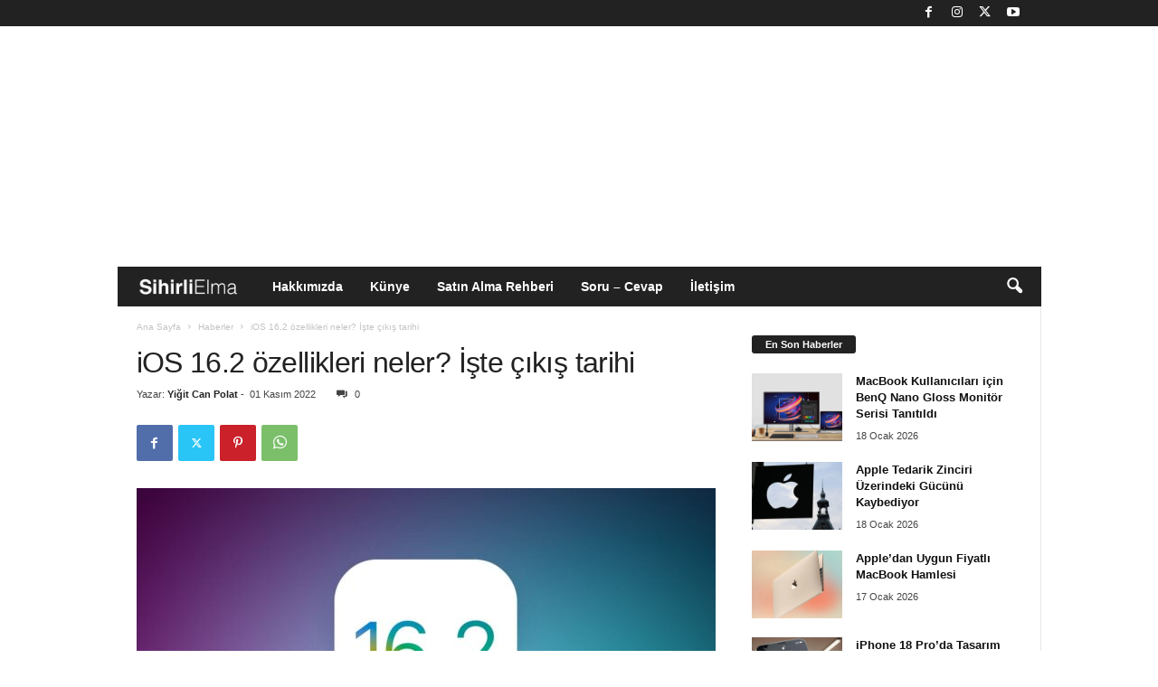

--- FILE ---
content_type: text/html; charset=UTF-8
request_url: https://www.sihirlielma.com/2022/11/01/ios-16-2-ozellikleri-neler-iste-cikis-tarihi/
body_size: 25186
content:
<!doctype html >
<!--[if IE 8]>    <html class="ie8" lang="tr"> <![endif]-->
<!--[if IE 9]>    <html class="ie9" lang="tr"> <![endif]-->
<!--[if gt IE 8]><!--> <html lang="tr"> <!--<![endif]-->
<head>
    
    <meta charset="UTF-8" />
    <meta name="viewport" content="width=device-width, initial-scale=1.0">
    <link rel="pingback" href="https://www.sihirlielma.com/xmlrpc.php" />
    <meta name='robots' content='index, follow, max-image-preview:large, max-snippet:-1, max-video-preview:-1' />
<link rel="icon" type="image/png" href="https://www.sihirlielma.com/wp-content/uploads/2016/04/se-favicon-2.png"><link rel="apple-touch-icon" sizes="76x76" href="https://www.sihirlielma.com/wp-content/uploads/2016/04/apple-icon-76x76.png"/><link rel="apple-touch-icon" sizes="120x120" href="https://www.sihirlielma.com/wp-content/uploads/2016/04/apple-icon-114x114.png"/><link rel="apple-touch-icon" sizes="152x152" href="https://www.sihirlielma.com/wp-content/uploads/2016/04/apple-icon-76x76.png"/><link rel="apple-touch-icon" sizes="114x114" href="https://www.sihirlielma.com/wp-content/uploads/2016/04/apple-icon-120x120.png"/><link rel="apple-touch-icon" sizes="144x144" href="https://www.sihirlielma.com/wp-content/uploads/2016/04/apple-icon-144x144.png"/>
	<!-- This site is optimized with the Yoast SEO Premium plugin v26.6 (Yoast SEO v26.6) - https://yoast.com/wordpress/plugins/seo/ -->
	<title>iOS 16.2 özellikleri neler? İşte çıkış tarihi - Sihirli Elma</title>
	<meta name="description" content="iPadOS 16.2 ve iOS 16.2 özellikleri neler olacak? Ne zaman çıkacak? İşte yeni sürümlerin özellikleri ve çıkış tarihi." />
	<link rel="canonical" href="https://www.sihirlielma.com/2022/11/01/ios-16-2-ozellikleri-neler-iste-cikis-tarihi/" />
	<meta property="og:locale" content="tr_TR" />
	<meta property="og:type" content="article" />
	<meta property="og:title" content="iOS 16.2 özellikleri neler? İşte çıkış tarihi" />
	<meta property="og:description" content="iPadOS 16.2 ve iOS 16.2 özellikleri neler olacak? Ne zaman çıkacak? İşte yeni sürümlerin özellikleri ve çıkış tarihi." />
	<meta property="og:url" content="https://www.sihirlielma.com/2022/11/01/ios-16-2-ozellikleri-neler-iste-cikis-tarihi/" />
	<meta property="og:site_name" content="Sihirli Elma" />
	<meta property="article:publisher" content="https://www.facebook.com/sihirlielma" />
	<meta property="article:published_time" content="2022-11-01T08:14:33+00:00" />
	<meta property="article:modified_time" content="2022-11-30T15:39:02+00:00" />
	<meta property="og:image" content="https://www.sihirlielma.com/wp-content/uploads/2022/10/ios-16.2-ne-zaman-gelecek.jpg" />
	<meta property="og:image:width" content="1600" />
	<meta property="og:image:height" content="900" />
	<meta property="og:image:type" content="image/jpeg" />
	<meta name="author" content="Yiğit Can Polat" />
	<meta name="twitter:card" content="summary_large_image" />
	<meta name="twitter:creator" content="@sihirlielma" />
	<meta name="twitter:site" content="@sihirlielma" />
	<meta name="twitter:label1" content="Yazan:" />
	<meta name="twitter:data1" content="Yiğit Can Polat" />
	<meta name="twitter:label2" content="Tahmini okuma süresi" />
	<meta name="twitter:data2" content="3 dakika" />
	<script type="application/ld+json" class="yoast-schema-graph">{"@context":"https://schema.org","@graph":[{"@type":"NewsArticle","@id":"https://www.sihirlielma.com/2022/11/01/ios-16-2-ozellikleri-neler-iste-cikis-tarihi/#article","isPartOf":{"@id":"https://www.sihirlielma.com/2022/11/01/ios-16-2-ozellikleri-neler-iste-cikis-tarihi/"},"author":{"name":"Yiğit Can Polat","@id":"https://www.sihirlielma.com/#/schema/person/948ab40f864a7d90fafaa59e48559dc1"},"headline":"iOS 16.2 özellikleri neler? İşte çıkış tarihi","datePublished":"2022-11-01T08:14:33+00:00","dateModified":"2022-11-30T15:39:02+00:00","mainEntityOfPage":{"@id":"https://www.sihirlielma.com/2022/11/01/ios-16-2-ozellikleri-neler-iste-cikis-tarihi/"},"wordCount":423,"commentCount":0,"publisher":{"@id":"https://www.sihirlielma.com/#organization"},"image":{"@id":"https://www.sihirlielma.com/2022/11/01/ios-16-2-ozellikleri-neler-iste-cikis-tarihi/#primaryimage"},"thumbnailUrl":"https://www.sihirlielma.com/wp-content/uploads/2022/10/ios-16.2-ne-zaman-gelecek.jpg","articleSection":["Haberler","iOS 16","Öne Çıkanlar"],"inLanguage":"tr","potentialAction":[{"@type":"CommentAction","name":"Comment","target":["https://www.sihirlielma.com/2022/11/01/ios-16-2-ozellikleri-neler-iste-cikis-tarihi/#respond"]}],"articleBody":"Apple'a olan yakınlığı ve doğru çıkan tahminleri ile bilinen Bloomberg'den Mark Gurman, her pazar günü yayınladığı Power on haber bülteninde 2022'nin kalan günleri için beklentileri özetleyen, iOS 16 işletim sisteminin bir sonraki büyük güncellemesi olan iOS 16.2 ve iPadOS 16.2 ile birlikte Aralık ayının ortasında piyasaya sürülmesinin beklediğini söyledi. iOS 16.2 özellikleri neler olacak?\n\n\n\niOS 16.2 sürümü Aralık ayında gelecek!\n\n\n\niOS 16.2 ve iPadOS 16.2'nin ilk beta sürümü, geliştiriciler ve genel beta test kullanıcıları için geçen hafta yayınlandı, bu nedenle tüm yeni özelliklerini ve değişikliklerini özetlemek için henüz erken. Yine de ilk beta sürümlerinden görünen kadarı ile iOS 16.2 özellikleri sizlerle.\n\n\n\nTV uygulaması: Spor oyunları için Canlı Aktiviteler\n\n\n\n\n\n\n\niOS 16.2, iPhone'daki yerleşik TV uygulamasında belirli spor oyunları için Canlı Etkinlikler entegrasyonunu yeniden ekleyecek. Kullanıcılar, Kilit Ekranlarındaki Canlı Etkinlikleri veya iPhone 14 Pro modelleri için Dynamic Island'ı kullanarak oyunları gerçek zamanlı olarak izleyebilecekler.\n\n\n\nKilit ekranında Uyku Widget'ı\n\n\n\n\n\n\n\niOS 16.2, kullanıcıların Kilit Ekranlarına eklemeleri için yeni bir Uyku pencere öğesi seçeneği ekleyecek. Üç pencere öğesi seçeneği bulunan kısayollardan biri yatakta geçirdiğiniz süreyi gösterirken, diğeri uyku kalitesini temsil eden bir çubuk grafik ile birlikte yatakta geçen süreyi gösteren daha büyük pencere öğesi bulunacak.\n\n\n\nFreeform uygulaması\n\n\n\n\n\n\n\nWWDC'de duyurulan Freeform, kullanıcıların arkadaşlarıyla ve iş arkadaşlarıyla çizimler, metinler, videolar, resimler ve daha fazlasıyla tek bir pano üzerinde işbirliği yapmalarına olanak tanıyan yeni bir Apple uygulamasıdır. Freeform artık geliştiriciler ve genel beta test kullanıcıları tarafından kullanılabilir ve iOS 16.2, iPadOS 16.2 ve macOS Ventura 13.1 ile birlikte Aralık ayının ortasında piyasaya sürülmesi beklenebilir.\n\n\n\niPadOS 16'da Harici Ekran Desteği\n\n\n\n\n\n\n\niPadOS 16.2, belirli iPad modelleri için harici ekran desteğini yeniden sunacak. iPadOS 16 piyasaya sürülmeden önce Apple, \"iPad\" ve Stage Manager için harici ekran desteğini erteleyeceğini ve bu yıl içinde yeniden sunacağını söyledi. iPadOS 16.2 ile harici ekran desteği, kullanıcıların iPad'lerini harici bir ekrana bağlamalarına ve aynı anda çalışan birden fazla pencere ve uygulama ile çoklu görev yapmak için Stage Manager'ı kullanmalarına olanak tanır."},{"@type":"WebPage","@id":"https://www.sihirlielma.com/2022/11/01/ios-16-2-ozellikleri-neler-iste-cikis-tarihi/","url":"https://www.sihirlielma.com/2022/11/01/ios-16-2-ozellikleri-neler-iste-cikis-tarihi/","name":"iOS 16.2 özellikleri neler? İşte çıkış tarihi - Sihirli Elma","isPartOf":{"@id":"https://www.sihirlielma.com/#website"},"primaryImageOfPage":{"@id":"https://www.sihirlielma.com/2022/11/01/ios-16-2-ozellikleri-neler-iste-cikis-tarihi/#primaryimage"},"image":{"@id":"https://www.sihirlielma.com/2022/11/01/ios-16-2-ozellikleri-neler-iste-cikis-tarihi/#primaryimage"},"thumbnailUrl":"https://www.sihirlielma.com/wp-content/uploads/2022/10/ios-16.2-ne-zaman-gelecek.jpg","datePublished":"2022-11-01T08:14:33+00:00","dateModified":"2022-11-30T15:39:02+00:00","description":"iPadOS 16.2 ve iOS 16.2 özellikleri neler olacak? Ne zaman çıkacak? İşte yeni sürümlerin özellikleri ve çıkış tarihi.","inLanguage":"tr","potentialAction":[{"@type":"ReadAction","target":["https://www.sihirlielma.com/2022/11/01/ios-16-2-ozellikleri-neler-iste-cikis-tarihi/"]}]},{"@type":"ImageObject","inLanguage":"tr","@id":"https://www.sihirlielma.com/2022/11/01/ios-16-2-ozellikleri-neler-iste-cikis-tarihi/#primaryimage","url":"https://www.sihirlielma.com/wp-content/uploads/2022/10/ios-16.2-ne-zaman-gelecek.jpg","contentUrl":"https://www.sihirlielma.com/wp-content/uploads/2022/10/ios-16.2-ne-zaman-gelecek.jpg","width":1600,"height":900},{"@type":"WebSite","@id":"https://www.sihirlielma.com/#website","url":"https://www.sihirlielma.com/","name":"Sihirli Elma","description":"Apple&#039;ın Sihirli Dünyası","publisher":{"@id":"https://www.sihirlielma.com/#organization"},"potentialAction":[{"@type":"SearchAction","target":{"@type":"EntryPoint","urlTemplate":"https://www.sihirlielma.com/?s={search_term_string}"},"query-input":{"@type":"PropertyValueSpecification","valueRequired":true,"valueName":"search_term_string"}}],"inLanguage":"tr"},{"@type":"Organization","@id":"https://www.sihirlielma.com/#organization","name":"Sihirli Elma","url":"https://www.sihirlielma.com/","logo":{"@type":"ImageObject","inLanguage":"tr","@id":"https://www.sihirlielma.com/#/schema/logo/image/","url":"https://www.sihirlielma.com/wp-content/uploads/2017/12/SE_logo_272x90.png","contentUrl":"https://www.sihirlielma.com/wp-content/uploads/2017/12/SE_logo_272x90.png","width":272,"height":90,"caption":"Sihirli Elma"},"image":{"@id":"https://www.sihirlielma.com/#/schema/logo/image/"},"sameAs":["https://www.facebook.com/sihirlielma","https://x.com/sihirlielma"]},{"@type":"Person","@id":"https://www.sihirlielma.com/#/schema/person/948ab40f864a7d90fafaa59e48559dc1","name":"Yiğit Can Polat","image":{"@type":"ImageObject","inLanguage":"tr","@id":"https://www.sihirlielma.com/#/schema/person/image/","url":"https://secure.gravatar.com/avatar/167d772643fb3b40c06f41be20bbc227ecc807f20e827fdc1a8175b4ae4f34c3?s=96&d=https%3A%2F%2Fwww.sihirlielma.com%2Fwp-content%2Fuploads%2F2016%2F04%2Fse-favicon-2.png&r=g","contentUrl":"https://secure.gravatar.com/avatar/167d772643fb3b40c06f41be20bbc227ecc807f20e827fdc1a8175b4ae4f34c3?s=96&d=https%3A%2F%2Fwww.sihirlielma.com%2Fwp-content%2Fuploads%2F2016%2F04%2Fse-favicon-2.png&r=g","caption":"Yiğit Can Polat"},"description":"Sihirlielma.com haber editörü","url":"https://www.sihirlielma.com/author/yigit-canpolat/"}]}</script>
	<!-- / Yoast SEO Premium plugin. -->


<link rel='dns-prefetch' href='//www.sihirlielma.com' />
<link rel="alternate" type="application/rss+xml" title="Sihirli Elma &raquo; akışı" href="https://www.sihirlielma.com/feed/" />
<link rel="alternate" type="application/rss+xml" title="Sihirli Elma &raquo; yorum akışı" href="https://www.sihirlielma.com/comments/feed/" />
<link rel="alternate" type="application/rss+xml" title="Sihirli Elma &raquo; iOS 16.2 özellikleri neler? İşte çıkış tarihi yorum akışı" href="https://www.sihirlielma.com/2022/11/01/ios-16-2-ozellikleri-neler-iste-cikis-tarihi/feed/" />
<link rel="alternate" title="oEmbed (JSON)" type="application/json+oembed" href="https://www.sihirlielma.com/wp-json/oembed/1.0/embed?url=https%3A%2F%2Fwww.sihirlielma.com%2F2022%2F11%2F01%2Fios-16-2-ozellikleri-neler-iste-cikis-tarihi%2F" />
<link rel="alternate" title="oEmbed (XML)" type="text/xml+oembed" href="https://www.sihirlielma.com/wp-json/oembed/1.0/embed?url=https%3A%2F%2Fwww.sihirlielma.com%2F2022%2F11%2F01%2Fios-16-2-ozellikleri-neler-iste-cikis-tarihi%2F&#038;format=xml" />
<style id='wp-img-auto-sizes-contain-inline-css' type='text/css'>
img:is([sizes=auto i],[sizes^="auto," i]){contain-intrinsic-size:3000px 1500px}
/*# sourceURL=wp-img-auto-sizes-contain-inline-css */
</style>
<style id='wp-emoji-styles-inline-css' type='text/css'>

	img.wp-smiley, img.emoji {
		display: inline !important;
		border: none !important;
		box-shadow: none !important;
		height: 1em !important;
		width: 1em !important;
		margin: 0 0.07em !important;
		vertical-align: -0.1em !important;
		background: none !important;
		padding: 0 !important;
	}
/*# sourceURL=wp-emoji-styles-inline-css */
</style>
<style id='wp-block-library-inline-css' type='text/css'>
:root{--wp-block-synced-color:#7a00df;--wp-block-synced-color--rgb:122,0,223;--wp-bound-block-color:var(--wp-block-synced-color);--wp-editor-canvas-background:#ddd;--wp-admin-theme-color:#007cba;--wp-admin-theme-color--rgb:0,124,186;--wp-admin-theme-color-darker-10:#006ba1;--wp-admin-theme-color-darker-10--rgb:0,107,160.5;--wp-admin-theme-color-darker-20:#005a87;--wp-admin-theme-color-darker-20--rgb:0,90,135;--wp-admin-border-width-focus:2px}@media (min-resolution:192dpi){:root{--wp-admin-border-width-focus:1.5px}}.wp-element-button{cursor:pointer}:root .has-very-light-gray-background-color{background-color:#eee}:root .has-very-dark-gray-background-color{background-color:#313131}:root .has-very-light-gray-color{color:#eee}:root .has-very-dark-gray-color{color:#313131}:root .has-vivid-green-cyan-to-vivid-cyan-blue-gradient-background{background:linear-gradient(135deg,#00d084,#0693e3)}:root .has-purple-crush-gradient-background{background:linear-gradient(135deg,#34e2e4,#4721fb 50%,#ab1dfe)}:root .has-hazy-dawn-gradient-background{background:linear-gradient(135deg,#faaca8,#dad0ec)}:root .has-subdued-olive-gradient-background{background:linear-gradient(135deg,#fafae1,#67a671)}:root .has-atomic-cream-gradient-background{background:linear-gradient(135deg,#fdd79a,#004a59)}:root .has-nightshade-gradient-background{background:linear-gradient(135deg,#330968,#31cdcf)}:root .has-midnight-gradient-background{background:linear-gradient(135deg,#020381,#2874fc)}:root{--wp--preset--font-size--normal:16px;--wp--preset--font-size--huge:42px}.has-regular-font-size{font-size:1em}.has-larger-font-size{font-size:2.625em}.has-normal-font-size{font-size:var(--wp--preset--font-size--normal)}.has-huge-font-size{font-size:var(--wp--preset--font-size--huge)}.has-text-align-center{text-align:center}.has-text-align-left{text-align:left}.has-text-align-right{text-align:right}.has-fit-text{white-space:nowrap!important}#end-resizable-editor-section{display:none}.aligncenter{clear:both}.items-justified-left{justify-content:flex-start}.items-justified-center{justify-content:center}.items-justified-right{justify-content:flex-end}.items-justified-space-between{justify-content:space-between}.screen-reader-text{border:0;clip-path:inset(50%);height:1px;margin:-1px;overflow:hidden;padding:0;position:absolute;width:1px;word-wrap:normal!important}.screen-reader-text:focus{background-color:#ddd;clip-path:none;color:#444;display:block;font-size:1em;height:auto;left:5px;line-height:normal;padding:15px 23px 14px;text-decoration:none;top:5px;width:auto;z-index:100000}html :where(.has-border-color){border-style:solid}html :where([style*=border-top-color]){border-top-style:solid}html :where([style*=border-right-color]){border-right-style:solid}html :where([style*=border-bottom-color]){border-bottom-style:solid}html :where([style*=border-left-color]){border-left-style:solid}html :where([style*=border-width]){border-style:solid}html :where([style*=border-top-width]){border-top-style:solid}html :where([style*=border-right-width]){border-right-style:solid}html :where([style*=border-bottom-width]){border-bottom-style:solid}html :where([style*=border-left-width]){border-left-style:solid}html :where(img[class*=wp-image-]){height:auto;max-width:100%}:where(figure){margin:0 0 1em}html :where(.is-position-sticky){--wp-admin--admin-bar--position-offset:var(--wp-admin--admin-bar--height,0px)}@media screen and (max-width:600px){html :where(.is-position-sticky){--wp-admin--admin-bar--position-offset:0px}}
/*wp_block_styles_on_demand_placeholder:696d874a17110*/
/*# sourceURL=wp-block-library-inline-css */
</style>
<style id='classic-theme-styles-inline-css' type='text/css'>
/*! This file is auto-generated */
.wp-block-button__link{color:#fff;background-color:#32373c;border-radius:9999px;box-shadow:none;text-decoration:none;padding:calc(.667em + 2px) calc(1.333em + 2px);font-size:1.125em}.wp-block-file__button{background:#32373c;color:#fff;text-decoration:none}
/*# sourceURL=/wp-includes/css/classic-themes.min.css */
</style>
<link rel='stylesheet' id='contact-form-7-css' href='https://www.sihirlielma.com/wp-content/plugins/contact-form-7/includes/css/styles.css?ver=6.1.4' type='text/css' media='all' />
<link rel='stylesheet' id='elb-theme-light-alt-css' href='https://www.sihirlielma.com/wp-content/plugins/easy-liveblogs/assets/css/themes/light-alt.css?ver=2.3.7' type='text/css' media='all' />
<link rel='stylesheet' id='td-theme-css' href='https://www.sihirlielma.com/wp-content/themes/Newsmag/style.css?ver=5.4.3' type='text/css' media='all' />
<style id='td-theme-inline-css' type='text/css'>
    
        /* custom css - generated by TagDiv Composer */
        @media (max-width: 767px) {
            .td-header-desktop-wrap {
                display: none;
            }
        }
        @media (min-width: 767px) {
            .td-header-mobile-wrap {
                display: none;
            }
        }
    
	
/*# sourceURL=td-theme-inline-css */
</style>
<link rel='stylesheet' id='td-legacy-framework-front-style-css' href='https://www.sihirlielma.com/wp-content/plugins/td-composer/legacy/Newsmag/assets/css/td_legacy_main.css?ver=e5fcc38395b0030bac3ad179898970d6' type='text/css' media='all' />
<script type="text/javascript" src="https://www.sihirlielma.com/wp-includes/js/jquery/jquery.min.js?ver=3.7.1" id="jquery-core-js"></script>
<script type="text/javascript" src="https://www.sihirlielma.com/wp-includes/js/jquery/jquery-migrate.min.js?ver=3.4.1" id="jquery-migrate-js"></script>
<script type="text/javascript" id="elb-js-extra">
/* <![CDATA[ */
var elb = {"datetime_format":"time","locale":"tr_TR","interval":"360","new_post_msg":"There is %s update.","new_posts_msg":"There are %s updates.","now_more_posts":"That's it."};
//# sourceURL=elb-js-extra
/* ]]> */
</script>
<script type="text/javascript" src="https://www.sihirlielma.com/wp-content/plugins/easy-liveblogs/assets/js/easy-liveblogs.js?ver=2.3.7" id="elb-js"></script>
<link rel="https://api.w.org/" href="https://www.sihirlielma.com/wp-json/" /><link rel="alternate" title="JSON" type="application/json" href="https://www.sihirlielma.com/wp-json/wp/v2/posts/58456" /><link rel="EditURI" type="application/rsd+xml" title="RSD" href="https://www.sihirlielma.com/xmlrpc.php?rsd" />
<meta name="generator" content="WordPress 6.9" />
<link rel='shortlink' href='https://www.sihirlielma.com/?p=58456' />

<!-- JS generated by theme -->

<script type="text/javascript" id="td-generated-header-js">
    
    

	    var tdBlocksArray = []; //here we store all the items for the current page

	    // td_block class - each ajax block uses a object of this class for requests
	    function tdBlock() {
		    this.id = '';
		    this.block_type = 1; //block type id (1-234 etc)
		    this.atts = '';
		    this.td_column_number = '';
		    this.td_current_page = 1; //
		    this.post_count = 0; //from wp
		    this.found_posts = 0; //from wp
		    this.max_num_pages = 0; //from wp
		    this.td_filter_value = ''; //current live filter value
		    this.is_ajax_running = false;
		    this.td_user_action = ''; // load more or infinite loader (used by the animation)
		    this.header_color = '';
		    this.ajax_pagination_infinite_stop = ''; //show load more at page x
	    }

        // td_js_generator - mini detector
        ( function () {
            var htmlTag = document.getElementsByTagName("html")[0];

	        if ( navigator.userAgent.indexOf("MSIE 10.0") > -1 ) {
                htmlTag.className += ' ie10';
            }

            if ( !!navigator.userAgent.match(/Trident.*rv\:11\./) ) {
                htmlTag.className += ' ie11';
            }

	        if ( navigator.userAgent.indexOf("Edge") > -1 ) {
                htmlTag.className += ' ieEdge';
            }

            if ( /(iPad|iPhone|iPod)/g.test(navigator.userAgent) ) {
                htmlTag.className += ' td-md-is-ios';
            }

            var user_agent = navigator.userAgent.toLowerCase();
            if ( user_agent.indexOf("android") > -1 ) {
                htmlTag.className += ' td-md-is-android';
            }

            if ( -1 !== navigator.userAgent.indexOf('Mac OS X')  ) {
                htmlTag.className += ' td-md-is-os-x';
            }

            if ( /chrom(e|ium)/.test(navigator.userAgent.toLowerCase()) ) {
               htmlTag.className += ' td-md-is-chrome';
            }

            if ( -1 !== navigator.userAgent.indexOf('Firefox') ) {
                htmlTag.className += ' td-md-is-firefox';
            }

            if ( -1 !== navigator.userAgent.indexOf('Safari') && -1 === navigator.userAgent.indexOf('Chrome') ) {
                htmlTag.className += ' td-md-is-safari';
            }

            if( -1 !== navigator.userAgent.indexOf('IEMobile') ){
                htmlTag.className += ' td-md-is-iemobile';
            }

        })();

        var tdLocalCache = {};

        ( function () {
            "use strict";

            tdLocalCache = {
                data: {},
                remove: function (resource_id) {
                    delete tdLocalCache.data[resource_id];
                },
                exist: function (resource_id) {
                    return tdLocalCache.data.hasOwnProperty(resource_id) && tdLocalCache.data[resource_id] !== null;
                },
                get: function (resource_id) {
                    return tdLocalCache.data[resource_id];
                },
                set: function (resource_id, cachedData) {
                    tdLocalCache.remove(resource_id);
                    tdLocalCache.data[resource_id] = cachedData;
                }
            };
        })();

    
    
var td_viewport_interval_list=[{"limitBottom":767,"sidebarWidth":251},{"limitBottom":1023,"sidebarWidth":339}];
var tdc_is_installed="yes";
var td_ajax_url="https:\/\/www.sihirlielma.com\/wp-admin\/admin-ajax.php?td_theme_name=Newsmag&v=5.4.3";
var td_get_template_directory_uri="https:\/\/www.sihirlielma.com\/wp-content\/plugins\/td-composer\/legacy\/common";
var tds_snap_menu="snap";
var tds_logo_on_sticky="show_header_logo";
var tds_header_style="4";
var td_please_wait="L\u00fctfen Bekleyin...";
var td_email_user_pass_incorrect="Kullan\u0131c\u0131 ad\u0131 veya \u015fifre yanl\u0131\u015f!";
var td_email_user_incorrect="E-posta veya kullan\u0131c\u0131 ad\u0131 yanl\u0131\u015f!";
var td_email_incorrect="E-posta yanl\u0131\u015f!";
var td_user_incorrect="Username incorrect!";
var td_email_user_empty="Email or username empty!";
var td_pass_empty="Pass empty!";
var td_pass_pattern_incorrect="Invalid Pass Pattern!";
var td_retype_pass_incorrect="Retyped Pass incorrect!";
var tds_more_articles_on_post_enable="";
var tds_more_articles_on_post_time_to_wait="";
var tds_more_articles_on_post_pages_distance_from_top=0;
var tds_captcha="";
var tds_theme_color_site_wide="#222222";
var tds_smart_sidebar="";
var tdThemeName="Newsmag";
var tdThemeNameWl="Newsmag";
var td_magnific_popup_translation_tPrev="\u00d6nceki (Sol Ok Tu\u015fu)";
var td_magnific_popup_translation_tNext="Sonraki (Sa\u011f Ok Tu\u015fu)";
var td_magnific_popup_translation_tCounter="%curr% \/ %total%";
var td_magnific_popup_translation_ajax_tError="%url% linkindeki i\u00e7erik y\u00fcklenemedi.";
var td_magnific_popup_translation_image_tError="G\u00f6r\u00fcnt\u00fc #% curr% y\u00fcklenemedi.";
var tdBlockNonce="a4d60fe07a";
var tdMobileMenu="enabled";
var tdMobileSearch="enabled";
var tdDateNamesI18n={"month_names":["Ocak","\u015eubat","Mart","Nisan","May\u0131s","Haziran","Temmuz","A\u011fustos","Eyl\u00fcl","Ekim","Kas\u0131m","Aral\u0131k"],"month_names_short":["Oca","\u015eub","Mar","Nis","May","Haz","Tem","A\u011fu","Eyl","Eki","Kas","Ara"],"day_names":["Pazar","Pazartesi","Sal\u0131","\u00c7ar\u015famba","Per\u015fembe","Cuma","Cumartesi"],"day_names_short":["Paz","Pts","Sal","\u00c7ar","Per","Cum","Cts"]};
var td_deploy_mode="deploy";
var td_ad_background_click_link="";
var td_ad_background_click_target="";
</script>


<!-- Header style compiled by theme -->

<style>
/* custom css - generated by TagDiv Composer */
    
.td-module-exclusive .td-module-title a:before {
        content: 'ÖZEL';
    }
    
    .td-header-border:before,
    .td-trending-now-title,
    .td_block_mega_menu .td_mega_menu_sub_cats .cur-sub-cat,
    .td-post-category:hover,
    .td-header-style-2 .td-header-sp-logo,
    .td-next-prev-wrap a:hover i,
    .page-nav .current,
    .widget_calendar tfoot a:hover,
    .td-footer-container .widget_search .wpb_button:hover,
    .td-scroll-up-visible,
    .dropcap,
    .td-category a,
    input[type="submit"]:hover,
    .td-post-small-box a:hover,
    .td-404-sub-sub-title a:hover,
    .td-rating-bar-wrap div,
    .td_top_authors .td-active .td-author-post-count,
    .td_top_authors .td-active .td-author-comments-count,
    .td_smart_list_3 .td-sml3-top-controls i:hover,
    .td_smart_list_3 .td-sml3-bottom-controls i:hover,
    .td_wrapper_video_playlist .td_video_controls_playlist_wrapper,
    .td-read-more a:hover,
    .td-login-wrap .btn,
    .td_display_err,
    .td-header-style-6 .td-top-menu-full,
    #bbpress-forums button:hover,
    #bbpress-forums .bbp-pagination .current,
    .bbp_widget_login .button:hover,
    .header-search-wrap .td-drop-down-search .btn:hover,
    .td-post-text-content .more-link-wrap:hover a,
    #buddypress div.item-list-tabs ul li > a span,
    #buddypress div.item-list-tabs ul li > a:hover span,
    #buddypress input[type=submit]:hover,
    #buddypress a.button:hover span,
    #buddypress div.item-list-tabs ul li.selected a span,
    #buddypress div.item-list-tabs ul li.current a span,
    #buddypress input[type=submit]:focus,
    .td-grid-style-3 .td-big-grid-post .td-module-thumb a:last-child:before,
    .td-grid-style-4 .td-big-grid-post .td-module-thumb a:last-child:before,
    .td-grid-style-5 .td-big-grid-post .td-module-thumb:after,
    .td_category_template_2 .td-category-siblings .td-category a:hover,
    .td-weather-week:before,
    .td-weather-information:before,
     .td_3D_btn,
    .td_shadow_btn,
    .td_default_btn,
    .td_square_btn, 
    .td_outlined_btn:hover {
        background-color: #222222;
    }

    @media (max-width: 767px) {
        .td-category a.td-current-sub-category {
            background-color: #222222;
        }
    }

    .woocommerce .onsale,
    .woocommerce .woocommerce a.button:hover,
    .woocommerce-page .woocommerce .button:hover,
    .single-product .product .summary .cart .button:hover,
    .woocommerce .woocommerce .product a.button:hover,
    .woocommerce .product a.button:hover,
    .woocommerce .product #respond input#submit:hover,
    .woocommerce .checkout input#place_order:hover,
    .woocommerce .woocommerce.widget .button:hover,
    .woocommerce .woocommerce-message .button:hover,
    .woocommerce .woocommerce-error .button:hover,
    .woocommerce .woocommerce-info .button:hover,
    .woocommerce.widget .ui-slider .ui-slider-handle,
    .vc_btn-black:hover,
	.wpb_btn-black:hover,
	.item-list-tabs .feed:hover a,
	.td-smart-list-button:hover {
    	background-color: #222222;
    }

    .td-header-sp-top-menu .top-header-menu > .current-menu-item > a,
    .td-header-sp-top-menu .top-header-menu > .current-menu-ancestor > a,
    .td-header-sp-top-menu .top-header-menu > .current-category-ancestor > a,
    .td-header-sp-top-menu .top-header-menu > li > a:hover,
    .td-header-sp-top-menu .top-header-menu > .sfHover > a,
    .top-header-menu ul .current-menu-item > a,
    .top-header-menu ul .current-menu-ancestor > a,
    .top-header-menu ul .current-category-ancestor > a,
    .top-header-menu ul li > a:hover,
    .top-header-menu ul .sfHover > a,
    .sf-menu ul .td-menu-item > a:hover,
    .sf-menu ul .sfHover > a,
    .sf-menu ul .current-menu-ancestor > a,
    .sf-menu ul .current-category-ancestor > a,
    .sf-menu ul .current-menu-item > a,
    .td_module_wrap:hover .entry-title a,
    .td_mod_mega_menu:hover .entry-title a,
    .footer-email-wrap a,
    .widget a:hover,
    .td-footer-container .widget_calendar #today,
    .td-category-pulldown-filter a.td-pulldown-category-filter-link:hover,
    .td-load-more-wrap a:hover,
    .td-post-next-prev-content a:hover,
    .td-author-name a:hover,
    .td-author-url a:hover,
    .td_mod_related_posts:hover .entry-title a,
    .td-search-query,
    .header-search-wrap .td-drop-down-search .result-msg a:hover,
    .td_top_authors .td-active .td-authors-name a,
    .post blockquote p,
    .td-post-content blockquote p,
    .page blockquote p,
    .comment-list cite a:hover,
    .comment-list cite:hover,
    .comment-list .comment-reply-link:hover,
    a,
    .white-menu #td-header-menu .sf-menu > li > a:hover,
    .white-menu #td-header-menu .sf-menu > .current-menu-ancestor > a,
    .white-menu #td-header-menu .sf-menu > .current-menu-item > a,
    .td_quote_on_blocks,
    #bbpress-forums .bbp-forum-freshness a:hover,
    #bbpress-forums .bbp-topic-freshness a:hover,
    #bbpress-forums .bbp-forums-list li a:hover,
    #bbpress-forums .bbp-forum-title:hover,
    #bbpress-forums .bbp-topic-permalink:hover,
    #bbpress-forums .bbp-topic-started-by a:hover,
    #bbpress-forums .bbp-topic-started-in a:hover,
    #bbpress-forums .bbp-body .super-sticky li.bbp-topic-title .bbp-topic-permalink,
    #bbpress-forums .bbp-body .sticky li.bbp-topic-title .bbp-topic-permalink,
    #bbpress-forums #subscription-toggle a:hover,
    #bbpress-forums #favorite-toggle a:hover,
    .woocommerce-account .woocommerce-MyAccount-navigation a:hover,
    .widget_display_replies .bbp-author-name,
    .widget_display_topics .bbp-author-name,
    .archive .widget_archive .current,
    .archive .widget_archive .current a,
    .td-subcategory-header .td-category-siblings .td-subcat-dropdown a.td-current-sub-category,
    .td-subcategory-header .td-category-siblings .td-subcat-dropdown a:hover,
    .td-pulldown-filter-display-option:hover,
    .td-pulldown-filter-display-option .td-pulldown-filter-link:hover,
    .td_normal_slide .td-wrapper-pulldown-filter .td-pulldown-filter-list a:hover,
    #buddypress ul.item-list li div.item-title a:hover,
    .td_block_13 .td-pulldown-filter-list a:hover,
    .td_smart_list_8 .td-smart-list-dropdown-wrap .td-smart-list-button:hover,
    .td_smart_list_8 .td-smart-list-dropdown-wrap .td-smart-list-button:hover i,
    .td-sub-footer-container a:hover,
    .td-instagram-user a,
    .td_outlined_btn,
    body .td_block_list_menu li.current-menu-item > a,
    body .td_block_list_menu li.current-menu-ancestor > a,
    body .td_block_list_menu li.current-category-ancestor > a{
        color: #222222;
    }

    .td-mega-menu .wpb_content_element li a:hover,
    .td_login_tab_focus {
        color: #222222 !important;
    }

    .td-next-prev-wrap a:hover i,
    .page-nav .current,
    .widget_tag_cloud a:hover,
    .post .td_quote_box,
    .page .td_quote_box,
    .td-login-panel-title,
    #bbpress-forums .bbp-pagination .current,
    .td_category_template_2 .td-category-siblings .td-category a:hover,
    .page-template-page-pagebuilder-latest .td-instagram-user,
     .td_outlined_btn {
        border-color: #222222;
    }

    .td_wrapper_video_playlist .td_video_currently_playing:after,
    .item-list-tabs .feed:hover {
        border-color: #222222 !important;
    }


    
    .td-header-sp-top-menu .top-header-menu > li > a,
    .td-header-sp-top-menu .td_data_time,
    .td-subscription-active .td-header-sp-top-menu .tds_menu_login .tdw-wml-user,
    .td-header-sp-top-menu .td-weather-top-widget {
        color: #ffffff;
    }

    
    .top-header-menu ul li a,
    .td-header-sp-top-menu .tds_menu_login .tdw-wml-menu-header,
    .td-header-sp-top-menu .tds_menu_login .tdw-wml-menu-content a,
    .td-header-sp-top-menu .tds_menu_login .tdw-wml-menu-footer a{
        color: #ffffff;
    }

    
    .td-header-sp-top-widget .td-social-icon-wrap i {
        color: #ffffff;
    }

    
    .td-menu-background:before,
    .td-search-background:before {
        background: #222222;
        background: -moz-linear-gradient(top, #222222 0%, #303030 100%);
        background: -webkit-gradient(left top, left bottom, color-stop(0%, #222222), color-stop(100%, #303030));
        background: -webkit-linear-gradient(top, #222222 0%, #303030 100%);
        background: -o-linear-gradient(top, #222222 0%, @mobileu_gradient_two_mob 100%);
        background: -ms-linear-gradient(top, #222222 0%, #303030 100%);
        background: linear-gradient(to bottom, #222222 0%, #303030 100%);
        filter: progid:DXImageTransform.Microsoft.gradient( startColorstr='#222222', endColorstr='#303030', GradientType=0 );
    }

    
    .td-mobile-content .current-menu-item > a,
    .td-mobile-content .current-menu-ancestor > a,
    .td-mobile-content .current-category-ancestor > a,
    #td-mobile-nav .td-menu-login-section a:hover,
    #td-mobile-nav .td-register-section a:hover,
    #td-mobile-nav .td-menu-socials-wrap a:hover i {
        color: #a0a0a0;
    }

    
    .td-sub-footer-container {
        background-color: #222222;
    }
    .td-sub-footer-container:after {
        background-color: transparent;
    }
    .td-sub-footer-container:before {
        background-color: transparent;
    }
    .td-footer-container.td-container {
        border-bottom-width: 0;
    }

    
    .td-sub-footer-container,
    .td-sub-footer-container a {
        color: #ffffff;
    }
    .td-sub-footer-container li a:before {
        background-color: #ffffff;
    }

    
    .post blockquote p,
    .page blockquote p,
    .td-post-text-content blockquote p {
        font-size:16px;
	line-height:16px;
	font-style:italic;
	font-weight:normal;
	text-transform:none;
	
    }
    
    .td-post-content h1 {
        font-size:32px;
	
    }
    
    .td-post-content h2 {
        font-size:24px;
	
    }
    
    .td-post-content h3 {
        font-size:19px;
	
    }
    
    .td-post-content h4 {
        font-size:16px;
	
    }
    
    .td-post-content h5 {
        font-size:13px;
	
    }
    
    .td-post-content h6 {
        font-size:10px;
	
    }
</style>

<script>
  window.addEventListener('load', () => {
    setTimeout(() => {
      const script = document.createElement('script');
      script.async = true;
      script.src = 'https://bundles.efilli.com/sihirlielma.com.prod.js';
      document.body.appendChild(script);
    }, 5000);
  });
</script>
<script>
  (function(i,s,o,g,r,a,m){i['GoogleAnalyticsObject']=r;i[r]=i[r]||function(){
  (i[r].q=i[r].q||[]).push(arguments)},i[r].l=1*new Date();a=s.createElement(o),
  m=s.getElementsByTagName(o)[0];a.async=1;a.src=g;m.parentNode.insertBefore(a,m)
  })(window,document,'script','//www.google-analytics.com/analytics.js','ga');

  ga('create', 'UA-10811862-1', 'auto');
  ga('send', 'pageview');

</script>

<!-- Google tag (gtag.js) -->
<script async src="https://www.googletagmanager.com/gtag/js?id=G-L8HD4XEVB0"></script>
<script>
  window.dataLayer = window.dataLayer || [];
  function gtag(){dataLayer.push(arguments);}
  gtag('js', new Date());

  gtag('config', 'G-L8HD4XEVB0');
</script>
<script defer src="https://cdn.corpowid.com/corpowid.js"  data-corpowid-lang="tr"  data-account="65326aa3-73e3-4333-a35d-65e0c9398edf" ></script>



<script type="application/ld+json">
    {
        "@context": "https://schema.org",
        "@type": "BreadcrumbList",
        "itemListElement": [
            {
                "@type": "ListItem",
                "position": 1,
                "item": {
                    "@type": "WebSite",
                    "@id": "https://www.sihirlielma.com/",
                    "name": "Ana Sayfa"
                }
            },
            {
                "@type": "ListItem",
                "position": 2,
                    "item": {
                    "@type": "WebPage",
                    "@id": "https://www.sihirlielma.com/category/haberler/",
                    "name": "Haberler"
                }
            }
            ,{
                "@type": "ListItem",
                "position": 3,
                    "item": {
                    "@type": "WebPage",
                    "@id": "https://www.sihirlielma.com/2022/11/01/ios-16-2-ozellikleri-neler-iste-cikis-tarihi/",
                    "name": "iOS 16.2 özellikleri neler? İşte çıkış tarihi"                                
                }
            }    
        ]
    }
</script>
		<style type="text/css" id="wp-custom-css">
			.elb-liveblog-list li.elb-liveblog-post .elb-liveblog-post-heading {
    font-size: 1.33333em !important;
    font-weight: bold;
    margin: 0px !important;
	padding: 0px !important
}

		</style>
		<style type="text/css">
      @media only screen and (max-width: 999px) {
        #header-container {
          display: flex;
          justify-content: center;
          align-items: center;
          min-height: 100px;
        }
      }

      @media only screen and (min-width: 1000px) {
        #header-container {
          display: flex;
          justify-content: center;
          align-items: center;
          min-height: 250px;
        }
      }
    </style>
    <link rel="dns-prefetch" href="https://pagead2.googlesyndication.com" />
    <link rel="dns-prefetch" href="https://tpc.googlesyndication.com" />
    <link rel="dns-prefetch" href="https://www.googletagservices.com" />
    <link rel="dns-prefetch" href="https://securepubads.g.doubleclick.net" />
    <link
      rel="preload"
      as="script"
      href="https://securepubads.g.doubleclick.net/tag/js/gpt.js"
    />
    <link rel="preconnect" href="https://securepubads.g.doubleclick.net" />
    <link rel="preconnect" href="https://tpc.googlesyndication.com" />
    <script
      async
      src="https://securepubads.g.doubleclick.net/tag/js/gpt.js"
    ></script>
    <script
      async
      src="https://pagead2.googlesyndication.com/pagead/js/adsbygoogle.js?client=ca-pub-3374915960076162"
      crossorigin="anonymous"
    ></script>
    <script>
      window.googletag = window.googletag || {};
      googletag.cmd = googletag.cmd || [];
      /* Start of Define Variables */
      var interstitialslot,
        anchorslot,
        oopslot1,
        mastheadslot,
        sidebarslot1,
        feedbannerslot1,
        feedbannerslot2,
        footerbannerslot,
        lpageskinslot,
        rpageskinslot;
      /* End of Define Variables */
      googletag.cmd.push(function () {
        /* Start of Responsive Size Mappings */

        var mastheadmapping = googletag
          .sizeMapping()
          .addSize(
            [1000, 100],
            [
              [970, 250],
              [970, 90],
              [728, 90],
            ]
          )
          .addSize(
            [500, 100],
            [
              [468, 60],
              [728, 90],
              [320, 100],
            ]
          )
          .addSize(
            [200, 100],
            [
              [320, 50],
              [320, 100],
            ]
          )
          .build();
        var footermapping = googletag
          .sizeMapping()
          .addSize(
            [750, 100],
            [
              [970, 250],
              [970, 90],
              [728, 90],
            ]
          )
          .addSize(
            [500, 100],
            [
              [336, 280],
              [728, 90],
              [300, 250],
            ]
          )
          .addSize(
            [200, 100],
            [
              [336, 280],
              [300, 250],
              [320, 100],
            ]
          )
          .build();
        var sidebarmapping = googletag
          .sizeMapping()
          .addSize([1000, 100], [[300, 250]])
          .addSize(
            [200, 100],
            [
              [336, 280],
              [300, 250],
              [320, 100],
            ]
          )
          .build();
        var feedbannermapping = googletag
          .sizeMapping()
          .addSize(
            [1200, 100],
            [
              [300, 250],
              [336, 280],
              [728, 90],
            ]
          )
          .addSize(
            [995, 100],
            [
              [336, 280],
              [300, 250],
            ]
          )
          .addSize(
            [200, 100],
            [
              [336, 280],
              [300, 250],
              [320, 100],
              [320, 50],
            ]
          )
          .build();
        var pageskinmapping = googletag
          .sizeMapping()
          .addSize(
            [1200, 100],
            [
              [120, 600],
              [160, 600],
              [300, 600],
            ]
          )
          .addSize([200, 100], [])
          .build();

        /* End of Responsive Size Mappings */
        /* Start of Targetings */
        googletag.pubads().setTargeting('PageID', ['58456']);
		googletag.pubads().setTargeting('Category', ['7,9054,2255']);
		googletag.pubads().setTargeting('SubCategory', ['0']);
        /* End of Targetings */
        /* Start of Ad Units */
        interstitialslot = googletag.defineOutOfPageSlot(
          "/41816724/SihirliElma/Details-Interstitial",
          googletag.enums.OutOfPageFormat.INTERSTITIAL
        );
        if (interstitialslot) {
          interstitialslot.addService(googletag.pubads());
        }
        anchorslot = googletag.defineOutOfPageSlot(
          "/41816724/SihirliElma/Details-Anchor",
          googletag.enums.OutOfPageFormat.BOTTOM_ANCHOR
        );
        if (anchorslot) {
          anchorslot.addService(googletag.pubads());
        }
        oopslot1 = googletag
          .defineOutOfPageSlot("/41816724/SihirliElma/Details-OOP1", "oopslot1")
          .addService(googletag.pubads());
        mastheadslot = googletag
          .defineSlot(
            "/41816724/SihirliElma/Details-Masthead",
            [
              [320, 100],
              [728, 90],
              [320, 50],
              [970, 90],
              [970, 250],
              [468, 60],
            ],
            "mastheadslot"
          )
          .defineSizeMapping(mastheadmapping)
          .addService(googletag.pubads());
        sidebarslot1 = googletag
          .defineSlot(
            "/41816724/SihirliElma/Details-Sidebar1",
            [
              [336, 280],
              [300, 250],
            ],
            "sidebarslot1"
          )
          .defineSizeMapping(sidebarmapping)
          .addService(googletag.pubads());
        feedbannerslot1 = googletag
          .defineSlot(
            "/41816724/SihirliElma/Details-Feed1",
            [
              [336, 280],
              [300, 250],
              [320, 50],
              [320, 100],
            ],
            "feedbannerslot1"
          )
          .defineSizeMapping(feedbannermapping)
          .addService(googletag.pubads());
        feedbannerslot2 = googletag
          .defineSlot(
            "/41816724/SihirliElma/Details-Feed2",
            [
              [336, 280],
              [300, 250],
              [320, 50],
              [320, 100],
            ],
            "feedbannerslot2"
          )
          .defineSizeMapping(feedbannermapping)
          .addService(googletag.pubads());
        footerbannerslot = googletag
          .defineSlot(
            "/41816724/SihirliElma/Details-Footer",
            [
              [970, 250],
              [970, 90],
              [728, 90],
              [468, 60],
              [336, 280],
              [300, 250],
              [320, 100],
              [320, 50],
              "fluid",
            ],
            "footerbannerslot"
          )
          .defineSizeMapping(footermapping)
          .addService(googletag.pubads());
        lpageskinslot = googletag
          .defineSlot(
            "/41816724/SihirliElma/Details-Pageskin-Left",
            [
              [120, 600],
              [160, 600],
              [300, 600],
            ],
            "lpageskinslot"
          )
          .defineSizeMapping(pageskinmapping)
          .addService(googletag.pubads());
        rpageskinslot = googletag
          .defineSlot(
            "/41816724/SihirliElma/Details-Pageskin-Right",
            [
              [120, 600],
              [160, 600],
              [300, 600],
            ],
            "rpageskinslot"
          )
          .defineSizeMapping(pageskinmapping)
          .addService(googletag.pubads());
        /* End of Ad Units */
        /* Start of Ad Units */
        googletag.pubads().enableLazyLoad({
          fetchMarginPercent: 500,
          renderMarginPercent: 200,
          mobileScaling: 2.0,
        });

        googletag.pubads().enableSingleRequest();
        googletag.pubads().setCentering(true);
        googletag.pubads().collapseEmptyDivs();
        googletag.enableServices();
      });
      const AdReload = setInterval(refreshAllSlots, 30000);
    function refreshAllSlots() {
      googletag.cmd.push(() => {
        googletag.pubads().refresh();
      });
    }
    </script>
    	<script nonce="jfMSc4iXdf8iuokR6zwF4g">
		(function() {
			function signalGooglefcPresent() {
				if (!window.frames['googlefcPresent']) {
					if (document.body) {
						const iframe = document.createElement('iframe');
						iframe.style = 'width: 0; height: 0; border: none; z-index: -1000; left: -1000px; top: -1000px;';
						iframe.style.display = 'none';
						iframe.name = 'googlefcPresent';
						document.body.appendChild(iframe);
					} else {
						setTimeout(signalGooglefcPresent, 0);
					}
				}
			}
			signalGooglefcPresent();
		})();
	</script>

	<style id="tdw-css-placeholder">/* custom css - generated by TagDiv Composer */
.td-module-comments {
  display: none;
}
.container {
  display: flex;
  flex-direction: column;
  align-items: center;
}
.single-column {
  width: 100%;
  box-sizing: border-box;
  margin-bottom: 0px;
  text-align: center;
}
.single-column h4 {
  margin: 0px;
}
.logos-row {
  display: flex;
  flex-wrap: wrap;
  align-items: center;
  width: 100%;
  box-sizing: border-box;
  margin-bottom: 10px;
  justify-content: center;
}
.logo {
  margin-bottom: 0px;
  box-sizing: border-box;
  margin-left: 10px;
  height: 60px;
}
.logo img {
  height: 90px;
  width: 90px;
}
.social-icons {
  width: 100%;
  display: flex;
  justify-content: center;
  gap: 10px;
  margin-top: 10px;
}
.social-icons a {
  text-decoration: none;
  color: #000;
}
@media (max-width: 768px) {
  .logo {
    width: calc(22%);
  }
}
.full-width-banner {
  width: 100%;
  height: auto;
  display: block;
  margin: 0 auto;
}
@media (max-width: 768px) {
  .desktop-banner {
    display: none;
  }
  .mobile-banner {
    display: block;
  }
  .tdi_9 {
    margin: 0px 0px 0px 0px !important;
    padding: 0px !important ;
  }
}
@media (min-width: 769px) {
  .desktop-banner {
    display: block;
  }
  .mobile-banner {
    display: none;
  }
}
</style></head>

<body class="wp-singular post-template-default single single-post postid-58456 single-format-standard wp-theme-Newsmag ios-16-2-ozellikleri-neler-iste-cikis-tarihi global-block-template-1 td-full-layout" itemscope="itemscope" itemtype="https://schema.org/WebPage">

        <div class="td-scroll-up  td-hide-scroll-up-on-mob"  style="display:none;"><i class="td-icon-menu-up"></i></div>

    
    <div class="td-menu-background"></div>
<div id="td-mobile-nav">
    <div class="td-mobile-container">
        <!-- mobile menu top section -->
        <div class="td-menu-socials-wrap">
            <!-- socials -->
            <div class="td-menu-socials">
                
        <span class="td-social-icon-wrap">
            <a target="_blank" href="https://www.facebook.com/sihirlielma" title="Facebook">
                <i class="td-icon-font td-icon-facebook"></i>
                <span style="display: none">Facebook</span>
            </a>
        </span>
        <span class="td-social-icon-wrap">
            <a target="_blank" href="https://www.instagram.com/sihirlielmacom" title="Instagram">
                <i class="td-icon-font td-icon-instagram"></i>
                <span style="display: none">Instagram</span>
            </a>
        </span>
        <span class="td-social-icon-wrap">
            <a target="_blank" href="https://www.twitter.com/sihirlielma" title="Twitter">
                <i class="td-icon-font td-icon-twitter"></i>
                <span style="display: none">Twitter</span>
            </a>
        </span>
        <span class="td-social-icon-wrap">
            <a target="_blank" href="https://www.youtube.com/sihirlielma" title="Youtube">
                <i class="td-icon-font td-icon-youtube"></i>
                <span style="display: none">Youtube</span>
            </a>
        </span>            </div>
            <!-- close button -->
            <div class="td-mobile-close">
                <span><i class="td-icon-close-mobile"></i></span>
            </div>
        </div>

        <!-- login section -->
        
        <!-- menu section -->
        <div class="td-mobile-content">
            <div class="menu-newsmag-top-menu-container"><ul id="menu-newsmag-top-menu" class="td-mobile-main-menu"><li id="menu-item-15038" class="menu-item menu-item-type-post_type menu-item-object-page menu-item-first menu-item-15038"><a href="https://www.sihirlielma.com/hakkimizda/">Hakkımızda</a></li>
<li id="menu-item-43960" class="menu-item menu-item-type-post_type menu-item-object-page menu-item-43960"><a href="https://www.sihirlielma.com/kunye/">Künye</a></li>
<li id="menu-item-46862" class="menu-item menu-item-type-post_type menu-item-object-page menu-item-46862"><a href="https://www.sihirlielma.com/apple-almak-icin-dogru-zaman/">Satın Alma Rehberi</a></li>
<li id="menu-item-44989" class="menu-item menu-item-type-custom menu-item-object-custom menu-item-44989"><a href="https://sorucevap.sihirlielma.com">Soru &#8211; Cevap</a></li>
<li id="menu-item-43129" class="menu-item menu-item-type-post_type menu-item-object-page menu-item-43129"><a href="https://www.sihirlielma.com/iletisim/">İletişim</a></li>
</ul></div>        </div>
    </div>

    <!-- register/login section -->
    </div>    <div class="td-search-background"></div>
<div class="td-search-wrap-mob">
	<div class="td-drop-down-search">
		<form method="get" class="td-search-form" action="https://www.sihirlielma.com/">
			<!-- close button -->
			<div class="td-search-close">
				<span><i class="td-icon-close-mobile"></i></span>
			</div>
			<div role="search" class="td-search-input">
				<span>Ara</span>
				<input id="td-header-search-mob" type="text" value="" name="s" autocomplete="off" />
			</div>
		</form>
		<div id="td-aj-search-mob"></div>
	</div>
</div>

    <div id="td-outer-wrap">
    
        <div class="td-outer-container">
        
            <!--
Header style 4
-->
<div class="td-header-wrap td-header-style-4">
    <div class="td-top-menu-full">
        <div class="td-header-row td-header-top-menu td-make-full">
            
    <div class="td-top-bar-container top-bar-style-1">
        <div class="td-header-sp-top-menu">

    </div>            <div class="td-header-sp-top-widget">
        
        <span class="td-social-icon-wrap">
            <a target="_blank" href="https://www.facebook.com/sihirlielma" title="Facebook">
                <i class="td-icon-font td-icon-facebook"></i>
                <span style="display: none">Facebook</span>
            </a>
        </span>
        <span class="td-social-icon-wrap">
            <a target="_blank" href="https://www.instagram.com/sihirlielmacom" title="Instagram">
                <i class="td-icon-font td-icon-instagram"></i>
                <span style="display: none">Instagram</span>
            </a>
        </span>
        <span class="td-social-icon-wrap">
            <a target="_blank" href="https://www.twitter.com/sihirlielma" title="Twitter">
                <i class="td-icon-font td-icon-twitter"></i>
                <span style="display: none">Twitter</span>
            </a>
        </span>
        <span class="td-social-icon-wrap">
            <a target="_blank" href="https://www.youtube.com/sihirlielma" title="Youtube">
                <i class="td-icon-font td-icon-youtube"></i>
                <span style="display: none">Youtube</span>
            </a>
        </span>    </div>
        </div>

        </div>
    </div>

    <div class="td-header-container">
        <div class="td-header-row td-header-header">
            <div class="td-header-sp-rec">
                
<div class="td-header-ad-wrap  td-ad-m td-ad-tp td-ad-p">
    <div class="td-a-rec td-a-rec-id-header  tdi_1 td_block_template_1"><div id="header-container" style="clear: both;">
    <div id="mastheadslot">
        <script>
            googletag.cmd.push(function () {
                googletag.display("mastheadslot");
            });
        </script>
    </div>

    <div id="oopslot1" style="position: fixed; top: 0; left: 0; width: 0; height: 0; z-index: 999;">
        <script>
            googletag.cmd.push(function () {
                googletag.display("oopslot1");
            });
        </script>
    </div>
</div>


   </div>

</div>            </div>
        </div>

        <div class="td-header-menu-wrap">
            <div class="td-header-row td-header-main-menu">
                <div id="td-header-menu" role="navigation">
        <div id="td-top-mobile-toggle"><span><i class="td-icon-font td-icon-mobile"></i></span></div>
        <div class="td-main-menu-logo td-logo-in-menu">
        		<a class="td-mobile-logo td-sticky-header" href="https://www.sihirlielma.com/">
			<img class="td-retina-data" data-retina="https://www.sihirlielma.com/wp-content/uploads/2017/10/se-header-2.png" src="https://www.sihirlielma.com/wp-content/uploads/2017/10/se-header-2.png" alt="Sihirli Elma" title="Sihirli Elma"  width="272" height="90"/>
		</a>
			<a class="td-header-logo td-sticky-header" href="https://www.sihirlielma.com/">
			<img class="td-retina-data" data-retina="https://www.sihirlielma.com/wp-content/uploads/2017/12/SE_Logo_beyaz.png" src="https://www.sihirlielma.com/wp-content/uploads/2017/12/SE_Logo_beyaz.png" alt="Sihirli Elma" title="Sihirli Elma"  width="272" height="90"/>
			<span class="td-visual-hidden">Sihirli Elma</span>
		</a>
	    </div>
    <div class="menu-newsmag-top-menu-container"><ul id="menu-newsmag-top-menu-1" class="sf-menu"><li class="menu-item menu-item-type-post_type menu-item-object-page menu-item-first td-menu-item td-normal-menu menu-item-15038"><a href="https://www.sihirlielma.com/hakkimizda/">Hakkımızda</a></li>
<li class="menu-item menu-item-type-post_type menu-item-object-page td-menu-item td-normal-menu menu-item-43960"><a href="https://www.sihirlielma.com/kunye/">Künye</a></li>
<li class="menu-item menu-item-type-post_type menu-item-object-page td-menu-item td-normal-menu menu-item-46862"><a href="https://www.sihirlielma.com/apple-almak-icin-dogru-zaman/">Satın Alma Rehberi</a></li>
<li class="menu-item menu-item-type-custom menu-item-object-custom td-menu-item td-normal-menu menu-item-44989"><a href="https://sorucevap.sihirlielma.com">Soru &#8211; Cevap</a></li>
<li class="menu-item menu-item-type-post_type menu-item-object-page td-menu-item td-normal-menu menu-item-43129"><a href="https://www.sihirlielma.com/iletisim/">İletişim</a></li>
</ul></div></div>

<div class="td-search-wrapper">
    <div id="td-top-search">
        <!-- Search -->
        <div class="header-search-wrap">
            <div class="dropdown header-search">
                <a id="td-header-search-button" href="#" role="button" aria-label="search icon" class="dropdown-toggle " data-toggle="dropdown"><i class="td-icon-search"></i></a>
                                <span id="td-header-search-button-mob" class="dropdown-toggle " data-toggle="dropdown"><i class="td-icon-search"></i></span>
                            </div>
        </div>
    </div>
</div>

<div class="header-search-wrap">
	<div class="dropdown header-search">
		<div class="td-drop-down-search">
			<form method="get" class="td-search-form" action="https://www.sihirlielma.com/">
				<div role="search" class="td-head-form-search-wrap">
					<input class="needsclick" id="td-header-search" type="text" value="" name="s" autocomplete="off" /><input class="wpb_button wpb_btn-inverse btn" type="submit" id="td-header-search-top" value="Ara" />
				</div>
			</form>
			<div id="td-aj-search"></div>
		</div>
	</div>
</div>            </div>
        </div>
    </div>
</div>
    <div class="td-container td-post-template-default">
        <div class="td-container-border">
            <div class="td-pb-row">
                                        <div class="td-pb-span8 td-main-content" role="main">
                            <div class="td-ss-main-content">
                                

    <article id="post-58456" class="post-58456 post type-post status-publish format-standard has-post-thumbnail hentry category-haberler category-ios-16 category-one-cikanlar" itemscope itemtype="https://schema.org/Article"47>
        <div class="td-post-header td-pb-padding-side">
            <div class="entry-crumbs"><span><a title="" class="entry-crumb" href="https://www.sihirlielma.com/">Ana Sayfa</a></span> <i class="td-icon-right td-bread-sep"></i> <span><a title="Şuradaki tüm içerikleri göster Haberler" class="entry-crumb" href="https://www.sihirlielma.com/category/haberler/">Haberler</a></span> <i class="td-icon-right td-bread-sep td-bred-no-url-last"></i> <span class="td-bred-no-url-last">iOS 16.2 özellikleri neler? İşte çıkış tarihi</span></div>
            <!-- category -->
            <header>
                <h1 class="entry-title">iOS 16.2 özellikleri neler? İşte çıkış tarihi</h1>

                

                <div class="meta-info">

                    <!-- author --><div class="td-post-author-name"><div class="td-author-by">Yazar:</div> <a href="https://www.sihirlielma.com/author/yigit-canpolat/">Yiğit Can Polat</a><div class="td-author-line"> - </div> </div>                    <!-- date --><span class="td-post-date"><time class="entry-date updated td-module-date" datetime="2022-11-01T11:14:33+03:00" >01 Kasım 2022</time></span>                    <!-- modified date -->                    <!-- views -->                    <!-- comments --><div class="td-post-comments"><a href="https://www.sihirlielma.com/2022/11/01/ios-16-2-ozellikleri-neler-iste-cikis-tarihi/#respond"><i class="td-icon-comments"></i>0</a></div>                </div>
            </header>
        </div>

        <div class="td-post-sharing-top td-pb-padding-side"><div id="td_social_sharing_article_top" class="td-post-sharing td-ps-bg td-ps-notext td-post-sharing-style1 "><div class="td-post-sharing-visible"><a class="td-social-sharing-button td-social-sharing-button-js td-social-network td-social-facebook" href="https://www.facebook.com/sharer.php?u=https%3A%2F%2Fwww.sihirlielma.com%2F2022%2F11%2F01%2Fios-16-2-ozellikleri-neler-iste-cikis-tarihi%2F" title="Facebook" ><div class="td-social-but-icon"><i class="td-icon-facebook"></i></div><div class="td-social-but-text">Facebook</div></a><a class="td-social-sharing-button td-social-sharing-button-js td-social-network td-social-twitter" href="https://twitter.com/intent/tweet?text=iOS+16.2+%C3%B6zellikleri+neler%3F+%C4%B0%C5%9Fte+%C3%A7%C4%B1k%C4%B1%C5%9F+tarihi&url=https%3A%2F%2Fwww.sihirlielma.com%2F2022%2F11%2F01%2Fios-16-2-ozellikleri-neler-iste-cikis-tarihi%2F&via=sihirlielma" title="Twitter" ><div class="td-social-but-icon"><i class="td-icon-twitter"></i></div><div class="td-social-but-text">Twitter</div></a><a class="td-social-sharing-button td-social-sharing-button-js td-social-network td-social-pinterest" href="https://pinterest.com/pin/create/button/?url=https://www.sihirlielma.com/2022/11/01/ios-16-2-ozellikleri-neler-iste-cikis-tarihi/&amp;media=https://www.sihirlielma.com/wp-content/uploads/2022/10/ios-16.2-ne-zaman-gelecek.jpg&description=iPadOS 16.2 ve iOS 16.2 özellikleri neler olacak? Ne zaman çıkacak? İşte yeni sürümlerin özellikleri ve çıkış tarihi." title="Pinterest" ><div class="td-social-but-icon"><i class="td-icon-pinterest"></i></div><div class="td-social-but-text">Pinterest</div></a><a class="td-social-sharing-button td-social-sharing-button-js td-social-network td-social-whatsapp" href="https://api.whatsapp.com/send?text=iOS+16.2+%C3%B6zellikleri+neler%3F+%C4%B0%C5%9Fte+%C3%A7%C4%B1k%C4%B1%C5%9F+tarihi %0A%0A https://www.sihirlielma.com/2022/11/01/ios-16-2-ozellikleri-neler-iste-cikis-tarihi/" title="WhatsApp" ><div class="td-social-but-icon"><i class="td-icon-whatsapp"></i></div><div class="td-social-but-text">WhatsApp</div></a></div><div class="td-social-sharing-hidden"><ul class="td-pulldown-filter-list"></ul><a class="td-social-sharing-button td-social-handler td-social-expand-tabs" href="#" data-block-uid="td_social_sharing_article_top" title="More">
                                    <div class="td-social-but-icon"><i class="td-icon-plus td-social-expand-tabs-icon"></i></div>
                                </a></div></div></div>
        <div class="td-post-content td-pb-padding-side">

        <!-- image --><div class="td-post-featured-image"><img width="640" height="360" class="entry-thumb" src="https://www.sihirlielma.com/wp-content/uploads/2022/10/ios-16.2-ne-zaman-gelecek-640x360.jpg" srcset="https://www.sihirlielma.com/wp-content/uploads/2022/10/ios-16.2-ne-zaman-gelecek-640x360.jpg 640w, https://www.sihirlielma.com/wp-content/uploads/2022/10/ios-16.2-ne-zaman-gelecek-300x169.jpg 300w, https://www.sihirlielma.com/wp-content/uploads/2022/10/ios-16.2-ne-zaman-gelecek-1024x576.jpg 1024w, https://www.sihirlielma.com/wp-content/uploads/2022/10/ios-16.2-ne-zaman-gelecek-768x432.jpg 768w, https://www.sihirlielma.com/wp-content/uploads/2022/10/ios-16.2-ne-zaman-gelecek-1536x864.jpg 1536w, https://www.sihirlielma.com/wp-content/uploads/2022/10/ios-16.2-ne-zaman-gelecek-747x420.jpg 747w, https://www.sihirlielma.com/wp-content/uploads/2022/10/ios-16.2-ne-zaman-gelecek-681x383.jpg 681w, https://www.sihirlielma.com/wp-content/uploads/2022/10/ios-16.2-ne-zaman-gelecek.jpg 1600w" sizes="(max-width: 640px) 100vw, 640px" alt="" title="ios 16.2 ne zaman gelecek"/></div>
        <!-- content -->
<p>Apple&#8217;a olan yakınlığı ve doğru çıkan tahminleri ile bilinen Bloomberg&#8217;den Mark Gurman, her pazar günü yayınladığı Power on haber bülteninde 2022&#8217;nin kalan günleri için beklentileri özetleyen, iOS 16 işletim sisteminin bir sonraki büyük güncellemesi olan iOS 16.2 ve iPadOS 16.2 ile birlikte Aralık ayının ortasında piyasaya sürülmesinin beklediğini söyledi. iOS 16.2 özellikleri neler olacak?</p>



<h2 class="wp-block-heading">iOS 16.2 sürümü Aralık ayında gelecek!</h2>



<p>iOS 16.2 ve iPadOS 16.2&#8217;nin ilk beta sürümü, geliştiriciler ve genel beta test kullanıcıları için geçen hafta yayınlandı, bu nedenle tüm yeni özelliklerini ve değişikliklerini özetlemek için henüz erken. Yine de ilk beta sürümlerinden görünen kadarı ile iOS 16.2 özellikleri sizlerle.</p>



<h3 class="wp-block-heading">TV uygulaması: Spor oyunları için Canlı Aktiviteler</h3>


<div class="wp-block-image">
<figure class="aligncenter size-large"><img fetchpriority="high" decoding="async" width="1600" height="900" src="https://www.sihirlielma.com/wp-content/uploads/2022/10/Spor-oyunlari-için-Canli-Aktiviteler.jpeg" alt="iOS 16.2 özellikleri" class="wp-image-58457" srcset="https://www.sihirlielma.com/wp-content/uploads/2022/10/Spor-oyunlari-için-Canli-Aktiviteler.jpeg 1600w, https://www.sihirlielma.com/wp-content/uploads/2022/10/Spor-oyunlari-için-Canli-Aktiviteler-300x169.jpeg 300w, https://www.sihirlielma.com/wp-content/uploads/2022/10/Spor-oyunlari-için-Canli-Aktiviteler-1024x576.jpeg 1024w, https://www.sihirlielma.com/wp-content/uploads/2022/10/Spor-oyunlari-için-Canli-Aktiviteler-768x432.jpeg 768w, https://www.sihirlielma.com/wp-content/uploads/2022/10/Spor-oyunlari-için-Canli-Aktiviteler-1536x864.jpeg 1536w, https://www.sihirlielma.com/wp-content/uploads/2022/10/Spor-oyunlari-için-Canli-Aktiviteler-747x420.jpeg 747w, https://www.sihirlielma.com/wp-content/uploads/2022/10/Spor-oyunlari-için-Canli-Aktiviteler-640x360.jpeg 640w, https://www.sihirlielma.com/wp-content/uploads/2022/10/Spor-oyunlari-için-Canli-Aktiviteler-681x383.jpeg 681w" sizes="(max-width: 1600px) 100vw, 1600px" /></figure>
</div>


<p><br />iOS 16.2, iPhone&#8217;daki yerleşik TV uygulamasında belirli spor oyunları için Canlı Etkinlikler entegrasyonunu yeniden ekleyecek. Kullanıcılar, Kilit Ekranlarındaki Canlı Etkinlikleri veya iPhone 14 Pro modelleri için Dynamic Island&#8217;ı kullanarak oyunları gerçek zamanlı olarak izleyebilecekler.<div id="feedbannerslot1"></div></p>



<h3 class="wp-block-heading">Kilit ekranında Uyku Widget&#8217;ı</h3>



<figure class="wp-block-image size-large"><img decoding="async" width="1600" height="1151" src="https://www.sihirlielma.com/wp-content/uploads/2022/10/Kilit-Ekrani-Uyku-Widget.jpg" alt="iOS 16.2 özellikleri" class="wp-image-58458" srcset="https://www.sihirlielma.com/wp-content/uploads/2022/10/Kilit-Ekrani-Uyku-Widget.jpg 1600w, https://www.sihirlielma.com/wp-content/uploads/2022/10/Kilit-Ekrani-Uyku-Widget-300x216.jpg 300w, https://www.sihirlielma.com/wp-content/uploads/2022/10/Kilit-Ekrani-Uyku-Widget-1024x737.jpg 1024w, https://www.sihirlielma.com/wp-content/uploads/2022/10/Kilit-Ekrani-Uyku-Widget-768x552.jpg 768w, https://www.sihirlielma.com/wp-content/uploads/2022/10/Kilit-Ekrani-Uyku-Widget-1536x1105.jpg 1536w, https://www.sihirlielma.com/wp-content/uploads/2022/10/Kilit-Ekrani-Uyku-Widget-584x420.jpg 584w, https://www.sihirlielma.com/wp-content/uploads/2022/10/Kilit-Ekrani-Uyku-Widget-640x460.jpg 640w, https://www.sihirlielma.com/wp-content/uploads/2022/10/Kilit-Ekrani-Uyku-Widget-681x490.jpg 681w" sizes="(max-width: 1600px) 100vw, 1600px" /></figure>



<p>iOS 16.2, kullanıcıların Kilit Ekranlarına eklemeleri için yeni bir Uyku pencere öğesi seçeneği ekleyecek. Üç pencere öğesi seçeneği bulunan kısayollardan biri yatakta geçirdiğiniz süreyi gösterirken, diğeri uyku kalitesini temsil eden bir çubuk grafik ile birlikte yatakta geçen süreyi gösteren daha büyük pencere öğesi bulunacak.</p>



<h3 class="wp-block-heading">Freeform uygulaması</h3>



<figure class="wp-block-image size-large"><img decoding="async" width="1600" height="900" src="https://www.sihirlielma.com/wp-content/uploads/2022/10/freeform-uygulamasi.jpg" alt="iOS 16.2 özellikleri" class="wp-image-58459" srcset="https://www.sihirlielma.com/wp-content/uploads/2022/10/freeform-uygulamasi.jpg 1600w, https://www.sihirlielma.com/wp-content/uploads/2022/10/freeform-uygulamasi-300x169.jpg 300w, https://www.sihirlielma.com/wp-content/uploads/2022/10/freeform-uygulamasi-1024x576.jpg 1024w, https://www.sihirlielma.com/wp-content/uploads/2022/10/freeform-uygulamasi-768x432.jpg 768w, https://www.sihirlielma.com/wp-content/uploads/2022/10/freeform-uygulamasi-1536x864.jpg 1536w, https://www.sihirlielma.com/wp-content/uploads/2022/10/freeform-uygulamasi-747x420.jpg 747w, https://www.sihirlielma.com/wp-content/uploads/2022/10/freeform-uygulamasi-640x360.jpg 640w, https://www.sihirlielma.com/wp-content/uploads/2022/10/freeform-uygulamasi-681x383.jpg 681w" sizes="(max-width: 1600px) 100vw, 1600px" /></figure>



<p>WWDC&#8217;de duyurulan Freeform, kullanıcıların arkadaşlarıyla ve iş arkadaşlarıyla çizimler, metinler, videolar, resimler ve daha fazlasıyla tek bir pano üzerinde işbirliği yapmalarına olanak tanıyan yeni bir Apple uygulamasıdır. Freeform artık geliştiriciler ve genel beta test kullanıcıları tarafından kullanılabilir ve iOS 16.2, iPadOS 16.2 ve macOS Ventura 13.1 ile birlikte Aralık ayının ortasında piyasaya sürülmesi beklenebilir.</p>



<h3 class="wp-block-heading">iPadOS 16&#8217;da Harici Ekran Desteği</h3>



<figure class="wp-block-image size-large"><img loading="lazy" decoding="async" width="1600" height="898" src="https://www.sihirlielma.com/wp-content/uploads/2022/10/ipados-16-harici-ekran.jpg" alt="iOS 16.2 özellikleri" class="wp-image-58460" srcset="https://www.sihirlielma.com/wp-content/uploads/2022/10/ipados-16-harici-ekran.jpg 1600w, https://www.sihirlielma.com/wp-content/uploads/2022/10/ipados-16-harici-ekran-300x168.jpg 300w, https://www.sihirlielma.com/wp-content/uploads/2022/10/ipados-16-harici-ekran-1024x575.jpg 1024w, https://www.sihirlielma.com/wp-content/uploads/2022/10/ipados-16-harici-ekran-768x431.jpg 768w, https://www.sihirlielma.com/wp-content/uploads/2022/10/ipados-16-harici-ekran-1536x862.jpg 1536w, https://www.sihirlielma.com/wp-content/uploads/2022/10/ipados-16-harici-ekran-748x420.jpg 748w, https://www.sihirlielma.com/wp-content/uploads/2022/10/ipados-16-harici-ekran-640x359.jpg 640w, https://www.sihirlielma.com/wp-content/uploads/2022/10/ipados-16-harici-ekran-681x382.jpg 681w" sizes="auto, (max-width: 1600px) 100vw, 1600px" /></figure>



<p>iPadOS 16.2, belirli iPad modelleri için harici ekran desteğini yeniden sunacak. iPadOS 16 piyasaya sürülmeden önce Apple, &#8220;iPad&#8221; ve Stage Manager için harici ekran desteğini erteleyeceğini ve bu yıl içinde yeniden sunacağını söyledi. iPadOS 16.2 ile harici ekran desteği, kullanıcıların iPad&#8217;lerini harici bir ekrana bağlamalarına ve aynı anda çalışan birden fazla pencere ve uygulama ile çoklu görev yapmak için Stage Manager&#8217;ı kullanmalarına olanak tanır.<div id="feedbannerslot2"></div></p>
        </div>


        <footer>
            <!-- post pagination -->            <!-- review -->
            <div class="td-post-source-tags td-pb-padding-side">
                <!-- source via -->                <!-- tags -->            </div>

            <div class="td-post-sharing-bottom td-pb-padding-side"><div class="td-post-sharing-classic"><iframe title="bottomFacebookLike" frameBorder="0" src="https://www.facebook.com/plugins/like.php?href=https://www.sihirlielma.com/2022/11/01/ios-16-2-ozellikleri-neler-iste-cikis-tarihi/&amp;layout=button_count&amp;show_faces=false&amp;width=105&amp;action=like&amp;colorscheme=light&amp;height=21" style="border:none; overflow:hidden; width:105px; height:21px; background-color:transparent;"></iframe></div><div id="td_social_sharing_article_bottom" class="td-post-sharing td-ps-bg td-ps-notext td-post-sharing-style1 "><div class="td-post-sharing-visible"><a class="td-social-sharing-button td-social-sharing-button-js td-social-network td-social-facebook" href="https://www.facebook.com/sharer.php?u=https%3A%2F%2Fwww.sihirlielma.com%2F2022%2F11%2F01%2Fios-16-2-ozellikleri-neler-iste-cikis-tarihi%2F" title="Facebook" ><div class="td-social-but-icon"><i class="td-icon-facebook"></i></div><div class="td-social-but-text">Facebook</div></a><a class="td-social-sharing-button td-social-sharing-button-js td-social-network td-social-twitter" href="https://twitter.com/intent/tweet?text=iOS+16.2+%C3%B6zellikleri+neler%3F+%C4%B0%C5%9Fte+%C3%A7%C4%B1k%C4%B1%C5%9F+tarihi&url=https%3A%2F%2Fwww.sihirlielma.com%2F2022%2F11%2F01%2Fios-16-2-ozellikleri-neler-iste-cikis-tarihi%2F&via=sihirlielma" title="Twitter" ><div class="td-social-but-icon"><i class="td-icon-twitter"></i></div><div class="td-social-but-text">Twitter</div></a><a class="td-social-sharing-button td-social-sharing-button-js td-social-network td-social-pinterest" href="https://pinterest.com/pin/create/button/?url=https://www.sihirlielma.com/2022/11/01/ios-16-2-ozellikleri-neler-iste-cikis-tarihi/&amp;media=https://www.sihirlielma.com/wp-content/uploads/2022/10/ios-16.2-ne-zaman-gelecek.jpg&description=iPadOS 16.2 ve iOS 16.2 özellikleri neler olacak? Ne zaman çıkacak? İşte yeni sürümlerin özellikleri ve çıkış tarihi." title="Pinterest" ><div class="td-social-but-icon"><i class="td-icon-pinterest"></i></div><div class="td-social-but-text">Pinterest</div></a><a class="td-social-sharing-button td-social-sharing-button-js td-social-network td-social-whatsapp" href="https://api.whatsapp.com/send?text=iOS+16.2+%C3%B6zellikleri+neler%3F+%C4%B0%C5%9Fte+%C3%A7%C4%B1k%C4%B1%C5%9F+tarihi %0A%0A https://www.sihirlielma.com/2022/11/01/ios-16-2-ozellikleri-neler-iste-cikis-tarihi/" title="WhatsApp" ><div class="td-social-but-icon"><i class="td-icon-whatsapp"></i></div><div class="td-social-but-text">WhatsApp</div></a></div><div class="td-social-sharing-hidden"><ul class="td-pulldown-filter-list"></ul><a class="td-social-sharing-button td-social-handler td-social-expand-tabs" href="#" data-block-uid="td_social_sharing_article_bottom" title="More">
                                    <div class="td-social-but-icon"><i class="td-icon-plus td-social-expand-tabs-icon"></i></div>
                                </a></div></div></div>            <!-- next prev -->            <!-- author box --><div class="author-box-wrap"><a href="https://www.sihirlielma.com/author/yigit-canpolat/" aria-label="author-photo"><img alt='Yiğit Can Polat' src='https://secure.gravatar.com/avatar/167d772643fb3b40c06f41be20bbc227ecc807f20e827fdc1a8175b4ae4f34c3?s=96&#038;d=https%3A%2F%2Fwww.sihirlielma.com%2Fwp-content%2Fuploads%2F2016%2F04%2Fse-favicon-2.png&#038;r=g' srcset='https://secure.gravatar.com/avatar/167d772643fb3b40c06f41be20bbc227ecc807f20e827fdc1a8175b4ae4f34c3?s=192&#038;d=https%3A%2F%2Fwww.sihirlielma.com%2Fwp-content%2Fuploads%2F2016%2F04%2Fse-favicon-2.png&#038;r=g 2x' class='avatar avatar-96 photo' height='96' width='96' loading='lazy' decoding='async'/></a><div class="desc"><div class="td-author-name vcard author"><span class="fn"><a href="https://www.sihirlielma.com/author/yigit-canpolat/">Yiğit Can Polat</a></span></div><div class="td-author-description">Sihirlielma.com haber editörü</div><div class="td-author-social"></div><div class="clearfix"></div></div></div>	        <!-- meta --><span class="td-page-meta" itemprop="author" itemscope itemtype="https://schema.org/Person"><meta itemprop="name" content="Yiğit Can Polat"><meta itemprop="url" content="https://www.sihirlielma.com/author/yigit-canpolat/"></span><meta itemprop="datePublished" content="2022-11-01T11:14:33+03:00"><meta itemprop="dateModified" content="2022-11-30T18:39:02+03:00"><meta itemscope itemprop="mainEntityOfPage" itemType="https://schema.org/WebPage" itemid="https://www.sihirlielma.com/2022/11/01/ios-16-2-ozellikleri-neler-iste-cikis-tarihi/"/><span class="td-page-meta" itemprop="publisher" itemscope itemtype="https://schema.org/Organization"><span class="td-page-meta" itemprop="logo" itemscope itemtype="https://schema.org/ImageObject"><meta itemprop="url" content="https://www.sihirlielma.com/wp-content/uploads/2017/12/SE_Logo_beyaz.png"></span><meta itemprop="name" content="Sihirli Elma"></span><meta itemprop="headline " content="iOS 16.2 özellikleri neler? İşte çıkış tarihi"><span class="td-page-meta" itemprop="image" itemscope itemtype="https://schema.org/ImageObject"><meta itemprop="url" content="https://www.sihirlielma.com/wp-content/uploads/2022/10/ios-16.2-ne-zaman-gelecek.jpg"><meta itemprop="width" content="1600"><meta itemprop="height" content="900"></span>        </footer>

    </article> <!-- /.post -->

    <script>var block_tdi_3 = new tdBlock();
block_tdi_3.id = "tdi_3";
block_tdi_3.atts = '{"limit":6,"ajax_pagination":"next_prev","live_filter":"cur_post_same_categories","td_ajax_filter_type":"td_custom_related","class":"tdi_3","td_column_number":3,"block_type":"td_block_related_posts","live_filter_cur_post_id":58456,"live_filter_cur_post_author":"107","block_template_id":"","header_color":"","ajax_pagination_infinite_stop":"","offset":"","td_ajax_preloading":"","td_filter_default_txt":"","td_ajax_filter_ids":"","el_class":"","color_preset":"","ajax_pagination_next_prev_swipe":"","border_top":"","css":"","tdc_css":"","tdc_css_class":"tdi_3","tdc_css_class_style":"tdi_3_rand_style"}';
block_tdi_3.td_column_number = "3";
block_tdi_3.block_type = "td_block_related_posts";
block_tdi_3.post_count = "6";
block_tdi_3.found_posts = "8189";
block_tdi_3.header_color = "";
block_tdi_3.ajax_pagination_infinite_stop = "";
block_tdi_3.max_num_pages = "1365";
tdBlocksArray.push(block_tdi_3);
</script><div class="td_block_wrap td_block_related_posts tdi_3 td_with_ajax_pagination td-pb-border-top td_block_template_1"  data-td-block-uid="tdi_3" ><h4 class="td-related-title"><a id="tdi_4" class="td-related-left td-cur-simple-item" data-td_filter_value="" data-td_block_id="tdi_3" href="#">İLGİLİ HABERLER</a><a id="tdi_5" class="td-related-right" data-td_filter_value="td_related_more_from_author" data-td_block_id="tdi_3" href="#">YAZARIN DİĞER YAZILARI</a></h4><div id=tdi_3 class="td_block_inner">

	<div class="td-related-row">

	<div class="td-related-span4">

        <div class="td_module_related_posts td-animation-stack td_mod_related_posts td-cpt-post">
            <div class="td-module-image">
                <div class="td-module-thumb"><a href="https://www.sihirlielma.com/2026/01/18/anker-nano-docking-station-mac-kullanicilari-icin-tanitildi/"  rel="bookmark" class="td-image-wrap " title="Anker Nano Docking Station Mac Kullanıcıları için Tanıtıldı" ><img width="238" height="178" class="entry-thumb" src="https://www.sihirlielma.com/wp-content/uploads/2026/01/IMG_1186-1-1-238x178.jpg"  srcset="https://www.sihirlielma.com/wp-content/uploads/2026/01/IMG_1186-1-1-238x178.jpg 238w, https://www.sihirlielma.com/wp-content/uploads/2026/01/IMG_1186-1-1-80x60.jpg 80w, https://www.sihirlielma.com/wp-content/uploads/2026/01/IMG_1186-1-1-100x75.jpg 100w, https://www.sihirlielma.com/wp-content/uploads/2026/01/IMG_1186-1-1-180x135.jpg 180w" sizes="(max-width: 238px) 100vw, 238px"  alt="Anker Nano Docking Station" title="Anker Nano Docking Station Mac Kullanıcıları için Tanıtıldı" /></a></div>                            </div>
            <div class="item-details">
                <h3 class="entry-title td-module-title"><a href="https://www.sihirlielma.com/2026/01/18/anker-nano-docking-station-mac-kullanicilari-icin-tanitildi/"  rel="bookmark" title="Anker Nano Docking Station Mac Kullanıcıları için Tanıtıldı">Anker Nano Docking Station Mac Kullanıcıları için Tanıtıldı</a></h3>            </div>
        </div>
        
	</div> <!-- ./td-related-span4 -->

	<div class="td-related-span4">

        <div class="td_module_related_posts td-animation-stack td_mod_related_posts td-cpt-post">
            <div class="td-module-image">
                <div class="td-module-thumb"><a href="https://www.sihirlielma.com/2026/01/18/ios-27-ozellikleri-ve-beklenen-tum-yenilikler/"  rel="bookmark" class="td-image-wrap " title="iOS 27 Özellikleri ve Beklenen Tüm Yenilikler" ><img width="238" height="178" class="entry-thumb" src="https://www.sihirlielma.com/wp-content/uploads/2026/01/ios-27-sizintisi-applein-875-238x178.jpg"  srcset="https://www.sihirlielma.com/wp-content/uploads/2026/01/ios-27-sizintisi-applein-875-238x178.jpg 238w, https://www.sihirlielma.com/wp-content/uploads/2026/01/ios-27-sizintisi-applein-875-80x60.jpg 80w, https://www.sihirlielma.com/wp-content/uploads/2026/01/ios-27-sizintisi-applein-875-100x75.jpg 100w, https://www.sihirlielma.com/wp-content/uploads/2026/01/ios-27-sizintisi-applein-875-180x135.jpg 180w" sizes="(max-width: 238px) 100vw, 238px"  alt="iOS 27 özellikleri" title="iOS 27 Özellikleri ve Beklenen Tüm Yenilikler" /></a></div>                            </div>
            <div class="item-details">
                <h3 class="entry-title td-module-title"><a href="https://www.sihirlielma.com/2026/01/18/ios-27-ozellikleri-ve-beklenen-tum-yenilikler/"  rel="bookmark" title="iOS 27 Özellikleri ve Beklenen Tüm Yenilikler">iOS 27 Özellikleri ve Beklenen Tüm Yenilikler</a></h3>            </div>
        </div>
        
	</div> <!-- ./td-related-span4 -->

	<div class="td-related-span4">

        <div class="td_module_related_posts td-animation-stack td_mod_related_posts td-cpt-post">
            <div class="td-module-image">
                <div class="td-module-thumb"><a href="https://www.sihirlielma.com/2026/01/18/macbook-kullanicilari-icin-benq-nano-gloss-monitor-serisi-tanitildi/"  rel="bookmark" class="td-image-wrap " title="MacBook Kullanıcıları için BenQ Nano Gloss Monitör Serisi Tanıtıldı" ><img width="238" height="178" class="entry-thumb" src="https://www.sihirlielma.com/wp-content/uploads/2026/01/Adsiz-tasarim-2026-01-18T170257.140-238x178.png"  srcset="https://www.sihirlielma.com/wp-content/uploads/2026/01/Adsiz-tasarim-2026-01-18T170257.140-238x178.png 238w, https://www.sihirlielma.com/wp-content/uploads/2026/01/Adsiz-tasarim-2026-01-18T170257.140-80x60.png 80w, https://www.sihirlielma.com/wp-content/uploads/2026/01/Adsiz-tasarim-2026-01-18T170257.140-100x75.png 100w, https://www.sihirlielma.com/wp-content/uploads/2026/01/Adsiz-tasarim-2026-01-18T170257.140-180x135.png 180w" sizes="(max-width: 238px) 100vw, 238px"  alt="" title="MacBook Kullanıcıları için BenQ Nano Gloss Monitör Serisi Tanıtıldı" /></a></div>                            </div>
            <div class="item-details">
                <h3 class="entry-title td-module-title"><a href="https://www.sihirlielma.com/2026/01/18/macbook-kullanicilari-icin-benq-nano-gloss-monitor-serisi-tanitildi/"  rel="bookmark" title="MacBook Kullanıcıları için BenQ Nano Gloss Monitör Serisi Tanıtıldı">MacBook Kullanıcıları için BenQ Nano Gloss Monitör Serisi Tanıtıldı</a></h3>            </div>
        </div>
        
	</div> <!-- ./td-related-span4 --></div><!--./row-fluid-->

	<div class="td-related-row">

	<div class="td-related-span4">

        <div class="td_module_related_posts td-animation-stack td_mod_related_posts td-cpt-post">
            <div class="td-module-image">
                <div class="td-module-thumb"><a href="https://www.sihirlielma.com/2026/01/18/apple-tedarik-zinciri-uzerindeki-gucunu-kaybediyor/"  rel="bookmark" class="td-image-wrap " title="Apple Tedarik Zinciri Üzerindeki Gücünü Kaybediyor" ><img width="238" height="178" class="entry-thumb" src="https://www.sihirlielma.com/wp-content/uploads/2026/01/apple-tedarik-zinciri-calisanlarinin-yuzunu-guldurdu-238x178.jpg"  srcset="https://www.sihirlielma.com/wp-content/uploads/2026/01/apple-tedarik-zinciri-calisanlarinin-yuzunu-guldurdu-238x178.jpg 238w, https://www.sihirlielma.com/wp-content/uploads/2026/01/apple-tedarik-zinciri-calisanlarinin-yuzunu-guldurdu-80x60.jpg 80w, https://www.sihirlielma.com/wp-content/uploads/2026/01/apple-tedarik-zinciri-calisanlarinin-yuzunu-guldurdu-100x75.jpg 100w, https://www.sihirlielma.com/wp-content/uploads/2026/01/apple-tedarik-zinciri-calisanlarinin-yuzunu-guldurdu-180x135.jpg 180w" sizes="(max-width: 238px) 100vw, 238px"  alt="" title="Apple Tedarik Zinciri Üzerindeki Gücünü Kaybediyor" /></a></div>                            </div>
            <div class="item-details">
                <h3 class="entry-title td-module-title"><a href="https://www.sihirlielma.com/2026/01/18/apple-tedarik-zinciri-uzerindeki-gucunu-kaybediyor/"  rel="bookmark" title="Apple Tedarik Zinciri Üzerindeki Gücünü Kaybediyor">Apple Tedarik Zinciri Üzerindeki Gücünü Kaybediyor</a></h3>            </div>
        </div>
        
	</div> <!-- ./td-related-span4 -->

	<div class="td-related-span4">

        <div class="td_module_related_posts td-animation-stack td_mod_related_posts td-cpt-post">
            <div class="td-module-image">
                <div class="td-module-thumb"><a href="https://www.sihirlielma.com/2026/01/17/appledan-uygun-fiyatli-macbook-hamlesi/"  rel="bookmark" class="td-image-wrap " title="Apple’dan Uygun Fiyatlı MacBook Hamlesi" ><img width="238" height="178" class="entry-thumb" src="https://www.sihirlielma.com/wp-content/uploads/2026/01/Adsiz-tasarim-2026-01-17T230526.980-238x178.png"  srcset="https://www.sihirlielma.com/wp-content/uploads/2026/01/Adsiz-tasarim-2026-01-17T230526.980-238x178.png 238w, https://www.sihirlielma.com/wp-content/uploads/2026/01/Adsiz-tasarim-2026-01-17T230526.980-80x60.png 80w, https://www.sihirlielma.com/wp-content/uploads/2026/01/Adsiz-tasarim-2026-01-17T230526.980-100x75.png 100w, https://www.sihirlielma.com/wp-content/uploads/2026/01/Adsiz-tasarim-2026-01-17T230526.980-180x135.png 180w" sizes="(max-width: 238px) 100vw, 238px"  alt="" title="Apple’dan Uygun Fiyatlı MacBook Hamlesi" /></a></div>                            </div>
            <div class="item-details">
                <h3 class="entry-title td-module-title"><a href="https://www.sihirlielma.com/2026/01/17/appledan-uygun-fiyatli-macbook-hamlesi/"  rel="bookmark" title="Apple’dan Uygun Fiyatlı MacBook Hamlesi">Apple’dan Uygun Fiyatlı MacBook Hamlesi</a></h3>            </div>
        </div>
        
	</div> <!-- ./td-related-span4 -->

	<div class="td-related-span4">

        <div class="td_module_related_posts td-animation-stack td_mod_related_posts td-cpt-post">
            <div class="td-module-image">
                <div class="td-module-thumb"><a href="https://www.sihirlielma.com/2026/01/17/iphone-18-proda-tasarim-devrimi/"  rel="bookmark" class="td-image-wrap " title="iPhone 18 Pro’da Tasarım Devrimi" ><img width="238" height="178" class="entry-thumb" src="https://www.sihirlielma.com/wp-content/uploads/2026/01/Adsiz-tasarim-2026-01-17T224220.922-238x178.png"  srcset="https://www.sihirlielma.com/wp-content/uploads/2026/01/Adsiz-tasarim-2026-01-17T224220.922-238x178.png 238w, https://www.sihirlielma.com/wp-content/uploads/2026/01/Adsiz-tasarim-2026-01-17T224220.922-80x60.png 80w, https://www.sihirlielma.com/wp-content/uploads/2026/01/Adsiz-tasarim-2026-01-17T224220.922-100x75.png 100w, https://www.sihirlielma.com/wp-content/uploads/2026/01/Adsiz-tasarim-2026-01-17T224220.922-180x135.png 180w" sizes="(max-width: 238px) 100vw, 238px"  alt="" title="iPhone 18 Pro’da Tasarım Devrimi" /></a></div>                            </div>
            <div class="item-details">
                <h3 class="entry-title td-module-title"><a href="https://www.sihirlielma.com/2026/01/17/iphone-18-proda-tasarim-devrimi/"  rel="bookmark" title="iPhone 18 Pro’da Tasarım Devrimi">iPhone 18 Pro’da Tasarım Devrimi</a></h3>            </div>
        </div>
        
	</div> <!-- ./td-related-span4 --></div><!--./row-fluid--></div><div class="td-next-prev-wrap"><a href="#" class="td-ajax-prev-page ajax-page-disabled" aria-label="prev-page" id="prev-page-tdi_3" data-td_block_id="tdi_3"><i class="td-next-prev-icon td-icon-font td-icon-menu-left"></i></a><a href="#"  class="td-ajax-next-page" aria-label="next-page" id="next-page-tdi_3" data-td_block_id="tdi_3"><i class="td-next-prev-icon td-icon-font td-icon-menu-right"></i></a></div></div> <!-- ./block -->
    <div class="comments" id="comments">
        	<div id="respond" class="comment-respond">
		<h3 id="reply-title" class="comment-reply-title">CEVAP VER <small><a rel="nofollow" id="cancel-comment-reply-link" href="/2022/11/01/ios-16-2-ozellikleri-neler-iste-cikis-tarihi/#respond" style="display:none;">İptal</a></small></h3><form action="https://www.sihirlielma.com/wp-comments-post.php" method="post" id="commentform" class="comment-form"><div class="clearfix"></div>
            <div class="comment-form-input-wrap td-form-comment">
                <textarea placeholder="Yorum:" id="comment" name="comment" cols="45" rows="8" aria-required="true"></textarea>
                <div class="td-warning-comment">Lütfen yorumunuzu giriniz!</div>
            </div><div class="comment-form-input-wrap td-form-author">
			            <input class="" id="author" name="author" placeholder="İsim:*" type="text" value="" size="30"  aria-required='true' />
			            <div class="td-warning-author">Lütfen isminizi buraya giriniz</div>
			         </div>
<div class="comment-form-input-wrap td-form-email">
			            <input class="" id="email" name="email" placeholder="E-Mail:*" type="text" value="" size="30"  aria-required='true' />
			            <div class="td-warning-email-error">Yanlış bir e-posta adresi girdiniz!</div>
			            <div class="td-warning-email">Lütfen e-posta adresinizi buraya girin</div>
			         </div>
<div class="comment-form-input-wrap td-form-url">
			            <input class="" id="url" name="url" placeholder="Website:" type="text" value="" size="30" />
                     </div>
<p class="comment-form-cookies-consent"><input id="wp-comment-cookies-consent" name="wp-comment-cookies-consent" type="checkbox" value="yes" /><label for="wp-comment-cookies-consent">Ismimi, e-postamı ve web sitemi bir dahaki sefere bu tarayıcıya kaydet.</label></p>
<p class="form-submit"><input name="submit" type="submit" id="submit" class="submit" value="Yorumu Gönder" /> <input type='hidden' name='comment_post_ID' value='58456' id='comment_post_ID' />
<input type='hidden' name='comment_parent' id='comment_parent' value='0' />
</p><p style="display: none;"><input type="hidden" id="akismet_comment_nonce" name="akismet_comment_nonce" value="c4ba4d4906" /></p><p style="display: none !important;" class="akismet-fields-container" data-prefix="ak_"><label>&#916;<textarea name="ak_hp_textarea" cols="45" rows="8" maxlength="100"></textarea></label><input type="hidden" id="ak_js_1" name="ak_js" value="24"/><script>document.getElementById( "ak_js_1" ).setAttribute( "value", ( new Date() ).getTime() );</script></p></form>	</div><!-- #respond -->
	    </div> <!-- /.content -->
                                </div>
                        </div>
                        <div class="td-pb-span4 td-main-sidebar" role="complementary">
                            <div class="td-ss-main-sidebar">
                                <aside class="td_block_template_1 widget widget_block">  <div id="sidebarslot1">
      <script>
        googletag.cmd.push(function () {
          googletag.display("sidebarslot1");
        });
      </script>
    </div></aside><div class="td_block_wrap td_block_7 td_block_widget tdi_6 td-pb-border-top td_block_template_1"  data-td-block-uid="tdi_6" ><script>var block_tdi_6 = new tdBlock();
block_tdi_6.id = "tdi_6";
block_tdi_6.atts = '{"custom_title":"En Son Haberler","custom_url":"","title_tag":"","block_template_id":"","border_top":"","color_preset":"","m6_tl":"","m6_title_tag":"","post_ids":"-58456","category_id":"7","category_ids":"","tag_slug":"","autors_id":"","installed_post_types":"","sort":"","limit":"15","offset":"","video_rec":"","video_rec_title":"","el_class":"","td_ajax_filter_type":"","td_ajax_filter_ids":"","td_filter_default_txt":"All","td_ajax_preloading":"","ajax_pagination":"","ajax_pagination_infinite_stop":"","header_color":"#","header_text_color":"#","class":"td_block_widget tdi_6","block_type":"td_block_7","separator":"","open_in_new_window":"","show_modified_date":"","video_popup":"","show_vid_t":"block","f_header_font_header":"","f_header_font_title":"Block header","f_header_font_settings":"","f_header_font_family":"","f_header_font_size":"","f_header_font_line_height":"","f_header_font_style":"","f_header_font_weight":"","f_header_font_transform":"","f_header_font_spacing":"","f_header_":"","f_ajax_font_title":"Ajax categories","f_ajax_font_settings":"","f_ajax_font_family":"","f_ajax_font_size":"","f_ajax_font_line_height":"","f_ajax_font_style":"","f_ajax_font_weight":"","f_ajax_font_transform":"","f_ajax_font_spacing":"","f_ajax_":"","f_more_font_title":"Load more button","f_more_font_settings":"","f_more_font_family":"","f_more_font_size":"","f_more_font_line_height":"","f_more_font_style":"","f_more_font_weight":"","f_more_font_transform":"","f_more_font_spacing":"","f_more_":"","m6f_title_font_header":"","m6f_title_font_title":"Article title","m6f_title_font_settings":"","m6f_title_font_family":"","m6f_title_font_size":"","m6f_title_font_line_height":"","m6f_title_font_style":"","m6f_title_font_weight":"","m6f_title_font_transform":"","m6f_title_font_spacing":"","m6f_title_":"","m6f_cat_font_title":"Article category tag","m6f_cat_font_settings":"","m6f_cat_font_family":"","m6f_cat_font_size":"","m6f_cat_font_line_height":"","m6f_cat_font_style":"","m6f_cat_font_weight":"","m6f_cat_font_transform":"","m6f_cat_font_spacing":"","m6f_cat_":"","m6f_meta_font_title":"Article meta info","m6f_meta_font_settings":"","m6f_meta_font_family":"","m6f_meta_font_size":"","m6f_meta_font_line_height":"","m6f_meta_font_style":"","m6f_meta_font_weight":"","m6f_meta_font_transform":"","m6f_meta_font_spacing":"","m6f_meta_":"","css":"","tdc_css":"","td_column_number":1,"ajax_pagination_next_prev_swipe":"","tdc_css_class":"tdi_6","tdc_css_class_style":"tdi_6_rand_style"}';
block_tdi_6.td_column_number = "1";
block_tdi_6.block_type = "td_block_7";
block_tdi_6.post_count = "15";
block_tdi_6.found_posts = "7193";
block_tdi_6.header_color = "#";
block_tdi_6.ajax_pagination_infinite_stop = "";
block_tdi_6.max_num_pages = "480";
tdBlocksArray.push(block_tdi_6);
</script><h4 class="block-title"><span class="td-pulldown-size">En Son Haberler</span></h4><div id=tdi_6 class="td_block_inner">

	<div class="td-block-span12">

        <div class="td_module_6 td_module_wrap td-animation-stack td-cpt-post">
            
            <div class="td-module-thumb"><a href="https://www.sihirlielma.com/2026/01/18/macbook-kullanicilari-icin-benq-nano-gloss-monitor-serisi-tanitildi/"  rel="bookmark" class="td-image-wrap " title="MacBook Kullanıcıları için BenQ Nano Gloss Monitör Serisi Tanıtıldı" ><img width="100" height="75" class="entry-thumb" src="https://www.sihirlielma.com/wp-content/uploads/2026/01/Adsiz-tasarim-2026-01-18T170257.140-100x75.png"  srcset="https://www.sihirlielma.com/wp-content/uploads/2026/01/Adsiz-tasarim-2026-01-18T170257.140-100x75.png 100w, https://www.sihirlielma.com/wp-content/uploads/2026/01/Adsiz-tasarim-2026-01-18T170257.140-80x60.png 80w, https://www.sihirlielma.com/wp-content/uploads/2026/01/Adsiz-tasarim-2026-01-18T170257.140-180x135.png 180w, https://www.sihirlielma.com/wp-content/uploads/2026/01/Adsiz-tasarim-2026-01-18T170257.140-238x178.png 238w" sizes="(max-width: 100px) 100vw, 100px"  alt="" title="MacBook Kullanıcıları için BenQ Nano Gloss Monitör Serisi Tanıtıldı" /></a></div>
        <div class="item-details">

            <h3 class="entry-title td-module-title"><a href="https://www.sihirlielma.com/2026/01/18/macbook-kullanicilari-icin-benq-nano-gloss-monitor-serisi-tanitildi/"  rel="bookmark" title="MacBook Kullanıcıları için BenQ Nano Gloss Monitör Serisi Tanıtıldı">MacBook Kullanıcıları için BenQ Nano Gloss Monitör Serisi Tanıtıldı</a></h3>            <div class="meta-info">
                                                                <span class="td-post-date"><time class="entry-date updated td-module-date" datetime="2026-01-18T17:04:56+03:00" >18 Ocak 2026</time></span>                            </div>
        </div>

        </div>

        
	</div> <!-- ./td-block-span12 -->

	<div class="td-block-span12">

        <div class="td_module_6 td_module_wrap td-animation-stack td-cpt-post">
            
            <div class="td-module-thumb"><a href="https://www.sihirlielma.com/2026/01/18/apple-tedarik-zinciri-uzerindeki-gucunu-kaybediyor/"  rel="bookmark" class="td-image-wrap " title="Apple Tedarik Zinciri Üzerindeki Gücünü Kaybediyor" ><img width="100" height="75" class="entry-thumb" src="https://www.sihirlielma.com/wp-content/uploads/2026/01/apple-tedarik-zinciri-calisanlarinin-yuzunu-guldurdu-100x75.jpg"  srcset="https://www.sihirlielma.com/wp-content/uploads/2026/01/apple-tedarik-zinciri-calisanlarinin-yuzunu-guldurdu-100x75.jpg 100w, https://www.sihirlielma.com/wp-content/uploads/2026/01/apple-tedarik-zinciri-calisanlarinin-yuzunu-guldurdu-80x60.jpg 80w, https://www.sihirlielma.com/wp-content/uploads/2026/01/apple-tedarik-zinciri-calisanlarinin-yuzunu-guldurdu-180x135.jpg 180w, https://www.sihirlielma.com/wp-content/uploads/2026/01/apple-tedarik-zinciri-calisanlarinin-yuzunu-guldurdu-238x178.jpg 238w" sizes="(max-width: 100px) 100vw, 100px"  alt="" title="Apple Tedarik Zinciri Üzerindeki Gücünü Kaybediyor" /></a></div>
        <div class="item-details">

            <h3 class="entry-title td-module-title"><a href="https://www.sihirlielma.com/2026/01/18/apple-tedarik-zinciri-uzerindeki-gucunu-kaybediyor/"  rel="bookmark" title="Apple Tedarik Zinciri Üzerindeki Gücünü Kaybediyor">Apple Tedarik Zinciri Üzerindeki Gücünü Kaybediyor</a></h3>            <div class="meta-info">
                                                                <span class="td-post-date"><time class="entry-date updated td-module-date" datetime="2026-01-18T16:36:24+03:00" >18 Ocak 2026</time></span>                            </div>
        </div>

        </div>

        
	</div> <!-- ./td-block-span12 -->

	<div class="td-block-span12">

        <div class="td_module_6 td_module_wrap td-animation-stack td-cpt-post">
            
            <div class="td-module-thumb"><a href="https://www.sihirlielma.com/2026/01/17/appledan-uygun-fiyatli-macbook-hamlesi/"  rel="bookmark" class="td-image-wrap " title="Apple’dan Uygun Fiyatlı MacBook Hamlesi" ><img width="100" height="75" class="entry-thumb" src="https://www.sihirlielma.com/wp-content/uploads/2026/01/Adsiz-tasarim-2026-01-17T230526.980-100x75.png"  srcset="https://www.sihirlielma.com/wp-content/uploads/2026/01/Adsiz-tasarim-2026-01-17T230526.980-100x75.png 100w, https://www.sihirlielma.com/wp-content/uploads/2026/01/Adsiz-tasarim-2026-01-17T230526.980-80x60.png 80w, https://www.sihirlielma.com/wp-content/uploads/2026/01/Adsiz-tasarim-2026-01-17T230526.980-180x135.png 180w, https://www.sihirlielma.com/wp-content/uploads/2026/01/Adsiz-tasarim-2026-01-17T230526.980-238x178.png 238w" sizes="(max-width: 100px) 100vw, 100px"  alt="" title="Apple’dan Uygun Fiyatlı MacBook Hamlesi" /></a></div>
        <div class="item-details">

            <h3 class="entry-title td-module-title"><a href="https://www.sihirlielma.com/2026/01/17/appledan-uygun-fiyatli-macbook-hamlesi/"  rel="bookmark" title="Apple’dan Uygun Fiyatlı MacBook Hamlesi">Apple’dan Uygun Fiyatlı MacBook Hamlesi</a></h3>            <div class="meta-info">
                                                                <span class="td-post-date"><time class="entry-date updated td-module-date" datetime="2026-01-17T23:08:08+03:00" >17 Ocak 2026</time></span>                            </div>
        </div>

        </div>

        
	</div> <!-- ./td-block-span12 -->

	<div class="td-block-span12">

        <div class="td_module_6 td_module_wrap td-animation-stack td-cpt-post">
            
            <div class="td-module-thumb"><a href="https://www.sihirlielma.com/2026/01/17/iphone-18-proda-tasarim-devrimi/"  rel="bookmark" class="td-image-wrap " title="iPhone 18 Pro’da Tasarım Devrimi" ><img width="100" height="75" class="entry-thumb" src="https://www.sihirlielma.com/wp-content/uploads/2026/01/Adsiz-tasarim-2026-01-17T224220.922-100x75.png"  srcset="https://www.sihirlielma.com/wp-content/uploads/2026/01/Adsiz-tasarim-2026-01-17T224220.922-100x75.png 100w, https://www.sihirlielma.com/wp-content/uploads/2026/01/Adsiz-tasarim-2026-01-17T224220.922-80x60.png 80w, https://www.sihirlielma.com/wp-content/uploads/2026/01/Adsiz-tasarim-2026-01-17T224220.922-180x135.png 180w, https://www.sihirlielma.com/wp-content/uploads/2026/01/Adsiz-tasarim-2026-01-17T224220.922-238x178.png 238w" sizes="(max-width: 100px) 100vw, 100px"  alt="" title="iPhone 18 Pro’da Tasarım Devrimi" /></a></div>
        <div class="item-details">

            <h3 class="entry-title td-module-title"><a href="https://www.sihirlielma.com/2026/01/17/iphone-18-proda-tasarim-devrimi/"  rel="bookmark" title="iPhone 18 Pro’da Tasarım Devrimi">iPhone 18 Pro’da Tasarım Devrimi</a></h3>            <div class="meta-info">
                                                                <span class="td-post-date"><time class="entry-date updated td-module-date" datetime="2026-01-17T22:43:15+03:00" >17 Ocak 2026</time></span>                            </div>
        </div>

        </div>

        
	</div> <!-- ./td-block-span12 -->

	<div class="td-block-span12">

        <div class="td_module_6 td_module_wrap td-animation-stack td-cpt-post">
            
            <div class="td-module-thumb"><a href="https://www.sihirlielma.com/2026/01/16/red-bull-2026-lansmani-apple-donanimlari-ile-dikkat-cekti/"  rel="bookmark" class="td-image-wrap " title="Red Bull 2026 Lansmanı Apple Donanımları İle Dikkat Çekti" ><img width="100" height="75" class="entry-thumb" src="https://www.sihirlielma.com/wp-content/uploads/2026/01/Adsiz-tasarim-2026-01-16T213220.770-100x75.png"  srcset="https://www.sihirlielma.com/wp-content/uploads/2026/01/Adsiz-tasarim-2026-01-16T213220.770-100x75.png 100w, https://www.sihirlielma.com/wp-content/uploads/2026/01/Adsiz-tasarim-2026-01-16T213220.770-80x60.png 80w, https://www.sihirlielma.com/wp-content/uploads/2026/01/Adsiz-tasarim-2026-01-16T213220.770-180x135.png 180w, https://www.sihirlielma.com/wp-content/uploads/2026/01/Adsiz-tasarim-2026-01-16T213220.770-238x178.png 238w" sizes="(max-width: 100px) 100vw, 100px"  alt="" title="Red Bull 2026 Lansmanı Apple Donanımları İle Dikkat Çekti" /></a></div>
        <div class="item-details">

            <h3 class="entry-title td-module-title"><a href="https://www.sihirlielma.com/2026/01/16/red-bull-2026-lansmani-apple-donanimlari-ile-dikkat-cekti/"  rel="bookmark" title="Red Bull 2026 Lansmanı Apple Donanımları İle Dikkat Çekti">Red Bull 2026 Lansmanı Apple Donanımları İle Dikkat Çekti</a></h3>            <div class="meta-info">
                                                                <span class="td-post-date"><time class="entry-date updated td-module-date" datetime="2026-01-16T21:34:01+03:00" >16 Ocak 2026</time></span>                            </div>
        </div>

        </div>

        
	</div> <!-- ./td-block-span12 -->

	<div class="td-block-span12">

        <div class="td_module_6 td_module_wrap td-animation-stack td-cpt-post">
            
            <div class="td-module-thumb"><a href="https://www.sihirlielma.com/2026/01/16/oled-macbook-pro-beklenen-tarihten-once-gelebilir/"  rel="bookmark" class="td-image-wrap " title="OLED MacBook Pro Beklenen Tarihten Önce Gelebilir" ><img width="100" height="75" class="entry-thumb" src="https://www.sihirlielma.com/wp-content/uploads/2026/01/Adsiz-tasarim-2026-01-16T210333.597-100x75.png"  srcset="https://www.sihirlielma.com/wp-content/uploads/2026/01/Adsiz-tasarim-2026-01-16T210333.597-100x75.png 100w, https://www.sihirlielma.com/wp-content/uploads/2026/01/Adsiz-tasarim-2026-01-16T210333.597-80x60.png 80w, https://www.sihirlielma.com/wp-content/uploads/2026/01/Adsiz-tasarim-2026-01-16T210333.597-180x135.png 180w, https://www.sihirlielma.com/wp-content/uploads/2026/01/Adsiz-tasarim-2026-01-16T210333.597-238x178.png 238w" sizes="(max-width: 100px) 100vw, 100px"  alt="" title="OLED MacBook Pro Beklenen Tarihten Önce Gelebilir" /></a></div>
        <div class="item-details">

            <h3 class="entry-title td-module-title"><a href="https://www.sihirlielma.com/2026/01/16/oled-macbook-pro-beklenen-tarihten-once-gelebilir/"  rel="bookmark" title="OLED MacBook Pro Beklenen Tarihten Önce Gelebilir">OLED MacBook Pro Beklenen Tarihten Önce Gelebilir</a></h3>            <div class="meta-info">
                                                                <span class="td-post-date"><time class="entry-date updated td-module-date" datetime="2026-01-16T21:06:15+03:00" >16 Ocak 2026</time></span>                            </div>
        </div>

        </div>

        
	</div> <!-- ./td-block-span12 -->

	<div class="td-block-span12">

        <div class="td_module_6 td_module_wrap td-animation-stack td-cpt-post">
            
            <div class="td-module-thumb"><a href="https://www.sihirlielma.com/2026/01/16/apple-merakla-beklenen-ios-27-ozellikleri-ile-geliyor/"  rel="bookmark" class="td-image-wrap " title="Apple Merakla Beklenen iOS 27 Özellikleri İle Geliyor" ><img width="100" height="75" class="entry-thumb" src="https://www.sihirlielma.com/wp-content/uploads/2026/01/Adsiz-tasarim-2026-01-16T205209.136-100x75.png"  srcset="https://www.sihirlielma.com/wp-content/uploads/2026/01/Adsiz-tasarim-2026-01-16T205209.136-100x75.png 100w, https://www.sihirlielma.com/wp-content/uploads/2026/01/Adsiz-tasarim-2026-01-16T205209.136-80x60.png 80w, https://www.sihirlielma.com/wp-content/uploads/2026/01/Adsiz-tasarim-2026-01-16T205209.136-180x135.png 180w, https://www.sihirlielma.com/wp-content/uploads/2026/01/Adsiz-tasarim-2026-01-16T205209.136-238x178.png 238w" sizes="(max-width: 100px) 100vw, 100px"  alt="" title="Apple Merakla Beklenen iOS 27 Özellikleri İle Geliyor" /></a></div>
        <div class="item-details">

            <h3 class="entry-title td-module-title"><a href="https://www.sihirlielma.com/2026/01/16/apple-merakla-beklenen-ios-27-ozellikleri-ile-geliyor/"  rel="bookmark" title="Apple Merakla Beklenen iOS 27 Özellikleri İle Geliyor">Apple Merakla Beklenen iOS 27 Özellikleri İle Geliyor</a></h3>            <div class="meta-info">
                                                                <span class="td-post-date"><time class="entry-date updated td-module-date" datetime="2026-01-16T20:56:49+03:00" >16 Ocak 2026</time></span>                            </div>
        </div>

        </div>

        
	</div> <!-- ./td-block-span12 -->

	<div class="td-block-span12">

        <div class="td_module_6 td_module_wrap td-animation-stack td-cpt-post">
            
            <div class="td-module-thumb"><a href="https://www.sihirlielma.com/2026/01/16/yeni-siri-hatalari-google-destegine-ragmen-surebilir/"  rel="bookmark" class="td-image-wrap " title="Yeni Siri Hataları Google Desteğine Rağmen Sürebilir" ><img width="100" height="75" class="entry-thumb" src="https://www.sihirlielma.com/wp-content/uploads/2026/01/Adsiz-tasarim-2026-01-16T163646.508-100x75.png"  srcset="https://www.sihirlielma.com/wp-content/uploads/2026/01/Adsiz-tasarim-2026-01-16T163646.508-100x75.png 100w, https://www.sihirlielma.com/wp-content/uploads/2026/01/Adsiz-tasarim-2026-01-16T163646.508-80x60.png 80w, https://www.sihirlielma.com/wp-content/uploads/2026/01/Adsiz-tasarim-2026-01-16T163646.508-180x135.png 180w, https://www.sihirlielma.com/wp-content/uploads/2026/01/Adsiz-tasarim-2026-01-16T163646.508-238x178.png 238w" sizes="(max-width: 100px) 100vw, 100px"  alt="" title="Yeni Siri Hataları Google Desteğine Rağmen Sürebilir" /></a></div>
        <div class="item-details">

            <h3 class="entry-title td-module-title"><a href="https://www.sihirlielma.com/2026/01/16/yeni-siri-hatalari-google-destegine-ragmen-surebilir/"  rel="bookmark" title="Yeni Siri Hataları Google Desteğine Rağmen Sürebilir">Yeni Siri Hataları Google Desteğine Rağmen Sürebilir</a></h3>            <div class="meta-info">
                                                                <span class="td-post-date"><time class="entry-date updated td-module-date" datetime="2026-01-16T16:38:25+03:00" >16 Ocak 2026</time></span>                            </div>
        </div>

        </div>

        
	</div> <!-- ./td-block-span12 -->

	<div class="td-block-span12">

        <div class="td_module_6 td_module_wrap td-animation-stack td-cpt-post">
            
            <div class="td-module-thumb"><a href="https://www.sihirlielma.com/2026/01/16/iphone-fold-ozellikleri-ve-cikis-tarihi-netlesiyor/"  rel="bookmark" class="td-image-wrap " title="iPhone Fold Özellikleri ve Çıkış Tarihi Netleşiyor" ><img width="100" height="75" class="entry-thumb" src="https://www.sihirlielma.com/wp-content/uploads/2026/01/Adsiz-tasarim-2026-01-16T124535.714-100x75.png"  srcset="https://www.sihirlielma.com/wp-content/uploads/2026/01/Adsiz-tasarim-2026-01-16T124535.714-100x75.png 100w, https://www.sihirlielma.com/wp-content/uploads/2026/01/Adsiz-tasarim-2026-01-16T124535.714-80x60.png 80w, https://www.sihirlielma.com/wp-content/uploads/2026/01/Adsiz-tasarim-2026-01-16T124535.714-180x135.png 180w, https://www.sihirlielma.com/wp-content/uploads/2026/01/Adsiz-tasarim-2026-01-16T124535.714-238x178.png 238w" sizes="(max-width: 100px) 100vw, 100px"  alt="" title="iPhone Fold Özellikleri ve Çıkış Tarihi Netleşiyor" /></a></div>
        <div class="item-details">

            <h3 class="entry-title td-module-title"><a href="https://www.sihirlielma.com/2026/01/16/iphone-fold-ozellikleri-ve-cikis-tarihi-netlesiyor/"  rel="bookmark" title="iPhone Fold Özellikleri ve Çıkış Tarihi Netleşiyor">iPhone Fold Özellikleri ve Çıkış Tarihi Netleşiyor</a></h3>            <div class="meta-info">
                                                                <span class="td-post-date"><time class="entry-date updated td-module-date" datetime="2026-01-16T12:47:40+03:00" >16 Ocak 2026</time></span>                            </div>
        </div>

        </div>

        
	</div> <!-- ./td-block-span12 -->

	<div class="td-block-span12">

        <div class="td_module_6 td_module_wrap td-animation-stack td-cpt-post">
            
            <div class="td-module-thumb"><a href="https://www.sihirlielma.com/2026/01/15/apple-rcs-sifreleme-destegi-icin-calismalarini-hizlandirdi/"  rel="bookmark" class="td-image-wrap " title="Apple RCS Şifreleme Desteği İçin Çalışmalarını Hızlandırdı" ><img width="100" height="75" class="entry-thumb" src="https://www.sihirlielma.com/wp-content/uploads/2026/01/Adsiz-tasarim-2026-01-15T153610.810-100x75.png"  srcset="https://www.sihirlielma.com/wp-content/uploads/2026/01/Adsiz-tasarim-2026-01-15T153610.810-100x75.png 100w, https://www.sihirlielma.com/wp-content/uploads/2026/01/Adsiz-tasarim-2026-01-15T153610.810-80x60.png 80w, https://www.sihirlielma.com/wp-content/uploads/2026/01/Adsiz-tasarim-2026-01-15T153610.810-180x135.png 180w, https://www.sihirlielma.com/wp-content/uploads/2026/01/Adsiz-tasarim-2026-01-15T153610.810-238x178.png 238w" sizes="(max-width: 100px) 100vw, 100px"  alt="" title="Apple RCS Şifreleme Desteği İçin Çalışmalarını Hızlandırdı" /></a></div>
        <div class="item-details">

            <h3 class="entry-title td-module-title"><a href="https://www.sihirlielma.com/2026/01/15/apple-rcs-sifreleme-destegi-icin-calismalarini-hizlandirdi/"  rel="bookmark" title="Apple RCS Şifreleme Desteği İçin Çalışmalarını Hızlandırdı">Apple RCS Şifreleme Desteği İçin Çalışmalarını Hızlandırdı</a></h3>            <div class="meta-info">
                                                                <span class="td-post-date"><time class="entry-date updated td-module-date" datetime="2026-01-15T15:40:27+03:00" >15 Ocak 2026</time></span>                            </div>
        </div>

        </div>

        
	</div> <!-- ./td-block-span12 -->

	<div class="td-block-span12">

        <div class="td_module_6 td_module_wrap td-animation-stack td-cpt-post">
            
            <div class="td-module-thumb"><a href="https://www.sihirlielma.com/2026/01/14/apple-notes-ios-26-4-ile-devrim-niteliginde-ozellikler-kazaniyor/"  rel="bookmark" class="td-image-wrap " title="Apple Notes iOS 26.4 İle Devrim Niteliğinde Özellikler Kazanıyor" ><img width="100" height="75" class="entry-thumb" src="https://www.sihirlielma.com/wp-content/uploads/2026/01/Adsiz-tasarim-2026-01-14T232529.293-100x75.png"  srcset="https://www.sihirlielma.com/wp-content/uploads/2026/01/Adsiz-tasarim-2026-01-14T232529.293-100x75.png 100w, https://www.sihirlielma.com/wp-content/uploads/2026/01/Adsiz-tasarim-2026-01-14T232529.293-80x60.png 80w, https://www.sihirlielma.com/wp-content/uploads/2026/01/Adsiz-tasarim-2026-01-14T232529.293-180x135.png 180w, https://www.sihirlielma.com/wp-content/uploads/2026/01/Adsiz-tasarim-2026-01-14T232529.293-238x178.png 238w" sizes="(max-width: 100px) 100vw, 100px"  alt="" title="Apple Notes iOS 26.4 İle Devrim Niteliğinde Özellikler Kazanıyor" /></a></div>
        <div class="item-details">

            <h3 class="entry-title td-module-title"><a href="https://www.sihirlielma.com/2026/01/14/apple-notes-ios-26-4-ile-devrim-niteliginde-ozellikler-kazaniyor/"  rel="bookmark" title="Apple Notes iOS 26.4 İle Devrim Niteliğinde Özellikler Kazanıyor">Apple Notes iOS 26.4 İle Devrim Niteliğinde Özellikler Kazanıyor</a></h3>            <div class="meta-info">
                                                                <span class="td-post-date"><time class="entry-date updated td-module-date" datetime="2026-01-14T23:29:15+03:00" >14 Ocak 2026</time></span>                            </div>
        </div>

        </div>

        
	</div> <!-- ./td-block-span12 -->

	<div class="td-block-span12">

        <div class="td_module_6 td_module_wrap td-animation-stack td-cpt-post">
            
            <div class="td-module-thumb"><a href="https://www.sihirlielma.com/2026/01/14/spigen-nostaljik-macintosh-tasarimli-iphone-17-pro-kilifi-tanitti/"  rel="bookmark" class="td-image-wrap " title="Spigen Nostaljik Macintosh Tasarımlı iPhone 17 Pro Kılıfı Tanıttı" ><img width="100" height="75" class="entry-thumb" src="https://www.sihirlielma.com/wp-content/uploads/2026/01/Adsiz-tasarim-2026-01-14T225252.902-100x75.png"  srcset="https://www.sihirlielma.com/wp-content/uploads/2026/01/Adsiz-tasarim-2026-01-14T225252.902-100x75.png 100w, https://www.sihirlielma.com/wp-content/uploads/2026/01/Adsiz-tasarim-2026-01-14T225252.902-80x60.png 80w, https://www.sihirlielma.com/wp-content/uploads/2026/01/Adsiz-tasarim-2026-01-14T225252.902-180x135.png 180w, https://www.sihirlielma.com/wp-content/uploads/2026/01/Adsiz-tasarim-2026-01-14T225252.902-238x178.png 238w" sizes="(max-width: 100px) 100vw, 100px"  alt="" title="Spigen Nostaljik Macintosh Tasarımlı iPhone 17 Pro Kılıfı Tanıttı" /></a></div>
        <div class="item-details">

            <h3 class="entry-title td-module-title"><a href="https://www.sihirlielma.com/2026/01/14/spigen-nostaljik-macintosh-tasarimli-iphone-17-pro-kilifi-tanitti/"  rel="bookmark" title="Spigen Nostaljik Macintosh Tasarımlı iPhone 17 Pro Kılıfı Tanıttı">Spigen Nostaljik Macintosh Tasarımlı iPhone 17 Pro Kılıfı Tanıttı</a></h3>            <div class="meta-info">
                                                                <span class="td-post-date"><time class="entry-date updated td-module-date" datetime="2026-01-14T22:55:59+03:00" >14 Ocak 2026</time></span>                            </div>
        </div>

        </div>

        
	</div> <!-- ./td-block-span12 -->

	<div class="td-block-span12">

        <div class="td_module_6 td_module_wrap td-animation-stack td-cpt-post">
            
            <div class="td-module-thumb"><a href="https://www.sihirlielma.com/2026/01/13/apple-glasses-ile-pazarda-yeni-donem/"  rel="bookmark" class="td-image-wrap " title="Apple Glasses ile Pazarda Yeni Dönem" ><img width="100" height="75" class="entry-thumb" src="https://www.sihirlielma.com/wp-content/uploads/2026/01/Adsiz-tasarim-2026-01-13T221107.076-100x75.png"  srcset="https://www.sihirlielma.com/wp-content/uploads/2026/01/Adsiz-tasarim-2026-01-13T221107.076-100x75.png 100w, https://www.sihirlielma.com/wp-content/uploads/2026/01/Adsiz-tasarim-2026-01-13T221107.076-80x60.png 80w, https://www.sihirlielma.com/wp-content/uploads/2026/01/Adsiz-tasarim-2026-01-13T221107.076-180x135.png 180w, https://www.sihirlielma.com/wp-content/uploads/2026/01/Adsiz-tasarim-2026-01-13T221107.076-238x178.png 238w" sizes="(max-width: 100px) 100vw, 100px"  alt="" title="Apple Glasses ile Pazarda Yeni Dönem" /></a></div>
        <div class="item-details">

            <h3 class="entry-title td-module-title"><a href="https://www.sihirlielma.com/2026/01/13/apple-glasses-ile-pazarda-yeni-donem/"  rel="bookmark" title="Apple Glasses ile Pazarda Yeni Dönem">Apple Glasses ile Pazarda Yeni Dönem</a></h3>            <div class="meta-info">
                                                                <span class="td-post-date"><time class="entry-date updated td-module-date" datetime="2026-01-13T22:13:26+03:00" >13 Ocak 2026</time></span>                            </div>
        </div>

        </div>

        
	</div> <!-- ./td-block-span12 -->

	<div class="td-block-span12">

        <div class="td_module_6 td_module_wrap td-animation-stack td-cpt-post">
            
            <div class="td-module-thumb"><a href="https://www.sihirlielma.com/2026/01/13/apple-macos-tahoe-26-3-kamuya-acik-beta-2-surumunu-sundu/"  rel="bookmark" class="td-image-wrap " title="Apple macOS Tahoe 26.3 Kamuya Açık Beta 2 Sürümünü Sundu" ><img width="100" height="75" class="entry-thumb" src="https://www.sihirlielma.com/wp-content/uploads/2026/01/Adsiz-tasarim-2026-01-13T214343.997-100x75.png"  srcset="https://www.sihirlielma.com/wp-content/uploads/2026/01/Adsiz-tasarim-2026-01-13T214343.997-100x75.png 100w, https://www.sihirlielma.com/wp-content/uploads/2026/01/Adsiz-tasarim-2026-01-13T214343.997-80x60.png 80w, https://www.sihirlielma.com/wp-content/uploads/2026/01/Adsiz-tasarim-2026-01-13T214343.997-180x135.png 180w, https://www.sihirlielma.com/wp-content/uploads/2026/01/Adsiz-tasarim-2026-01-13T214343.997-238x178.png 238w" sizes="(max-width: 100px) 100vw, 100px"  alt="" title="Apple macOS Tahoe 26.3 Kamuya Açık Beta 2 Sürümünü Sundu" /></a></div>
        <div class="item-details">

            <h3 class="entry-title td-module-title"><a href="https://www.sihirlielma.com/2026/01/13/apple-macos-tahoe-26-3-kamuya-acik-beta-2-surumunu-sundu/"  rel="bookmark" title="Apple macOS Tahoe 26.3 Kamuya Açık Beta 2 Sürümünü Sundu">Apple macOS Tahoe 26.3 Kamuya Açık Beta 2 Sürümünü Sundu</a></h3>            <div class="meta-info">
                                                                <span class="td-post-date"><time class="entry-date updated td-module-date" datetime="2026-01-13T21:45:00+03:00" >13 Ocak 2026</time></span>                            </div>
        </div>

        </div>

        
	</div> <!-- ./td-block-span12 -->

	<div class="td-block-span12">

        <div class="td_module_6 td_module_wrap td-animation-stack td-cpt-post">
            
            <div class="td-module-thumb"><a href="https://www.sihirlielma.com/2026/01/13/apple-creator-studio-yaratici-uygulamalarla-tanitildi/"  rel="bookmark" class="td-image-wrap " title="Apple Creator Studio Yaratıcı Uygulamalarla Tanıtıldı" ><img width="100" height="75" class="entry-thumb" src="https://www.sihirlielma.com/wp-content/uploads/2026/01/Apple-Creator-Studio-lifestyle-Final-Cut-Pro_big.jpg.large_2x-100x75.jpg"  srcset="https://www.sihirlielma.com/wp-content/uploads/2026/01/Apple-Creator-Studio-lifestyle-Final-Cut-Pro_big.jpg.large_2x-100x75.jpg 100w, https://www.sihirlielma.com/wp-content/uploads/2026/01/Apple-Creator-Studio-lifestyle-Final-Cut-Pro_big.jpg.large_2x-80x60.jpg 80w, https://www.sihirlielma.com/wp-content/uploads/2026/01/Apple-Creator-Studio-lifestyle-Final-Cut-Pro_big.jpg.large_2x-180x135.jpg 180w, https://www.sihirlielma.com/wp-content/uploads/2026/01/Apple-Creator-Studio-lifestyle-Final-Cut-Pro_big.jpg.large_2x-238x178.jpg 238w" sizes="(max-width: 100px) 100vw, 100px"  alt="Apple Creator Studio" title="Apple Creator Studio Yaratıcı Uygulamalarla Tanıtıldı" /></a></div>
        <div class="item-details">

            <h3 class="entry-title td-module-title"><a href="https://www.sihirlielma.com/2026/01/13/apple-creator-studio-yaratici-uygulamalarla-tanitildi/"  rel="bookmark" title="Apple Creator Studio Yaratıcı Uygulamalarla Tanıtıldı">Apple Creator Studio Yaratıcı Uygulamalarla Tanıtıldı</a></h3>            <div class="meta-info">
                                                                <span class="td-post-date"><time class="entry-date updated td-module-date" datetime="2026-01-13T21:12:57+03:00" >13 Ocak 2026</time></span>                            </div>
        </div>

        </div>

        
	</div> <!-- ./td-block-span12 --></div></div> <!-- ./block -->                            </div>
                        </div>
                                    </div> <!-- /.td-pb-row -->
        </div>
    </div> <!-- /.td-container -->

    <!-- Instagram -->
    

    <!-- Footer -->
    <div class="td-footer-container td-container">

	<div class="td-pb-row">
		<div class="td-pb-span12">
					</div>
	</div>

	<div class="td-pb-row">
		<div class="td-pb-span12 td-footer-full">
			<div class="td-footer-info td-pb-padding-side"><div class="footer-logo-wrap"><a href="https://www.sihirlielma.com/"><img class="td-retina-data" src="https://www.sihirlielma.com/wp-content/uploads/2017/12/SE_Logo_beyaz.png" data-retina="https://www.sihirlielma.com/wp-content/uploads/2017/12/SE_Logo_beyaz.png" alt="Sihirli Elma" title="Sihirli Elma"  width="272" height="90" /></a></div><div class="footer-text-wrap">   <div id="footerbannerslot">

    </div>
<br>
<div class="container">
  <div class="single-column">
    <h4>SDN NETWORK</h4>
  </div>

  <div class="logos-row">
    <div class="logo">
      <a href="https://www.shiftdelete.net" title="SHIFTDELETE" rel="nofollow noreferrer noopener" target="_blank">
        <img src="https://shiftdelete.net/wp-content/themes/Newspaper-child/assets/png/SDN.png" alt="SDN NETWORK Logo" />
      </a>
    </div>

    <div class="logo">
      <a href="https://www.sihirlielma.com" title="Sihirli Elma" rel="nofollow noreferrer noopener" target="_blank">
        <img src="https://shiftdelete.net/wp-content/themes/Newspaper-child/assets/png/SE.png" alt="Sihirli Elma Logo" />
      </a>
    </div>

    <div class="logo">  
      <a href="https://yesilrobot.net" title="Yeşil Robot" rel="nofollow noreferrer noopener" target="_blank">
        <img src="https://shiftdelete.net/wp-content/themes/Newspaper-child/assets/png/YR.png" alt="Yeşil Robot Logo" />
      </a>
    </div>
    <div class="logo">
      <a href="https://www.techinside.com/" title="Tech Inside" rel="nofollow noreferrer noopener" target="_blank">
        <img src="https://shiftdelete.net/wp-content/themes/Newspaper-child/assets/png/TI.png" alt="Tech Inside Logo" />
      </a>
    </div>

    <div class="logo">
      <a href="https://pembeteknoloji.com.tr" title="Pembe Teknoloji" rel="nofollow noreferrer noopener"
        target="_blank">
        <img src="https://shiftdelete.net/wp-content/themes/Newspaper-child/assets/png/PT.png" alt="Pembe Teknoloji Logo" />
      </a>
    </div>
    <div class="logo">
      <a href="https://futureflow.life/" title="Future Flow Life" rel="nofollow noreferrer noopener" target="_blank">
        <img src="https://shiftdelete.net/wp-content/themes/Newspaper-child/assets/png/FFL.png"
          alt="Future Flow Life Logo" />
      </a>
    </div>
  </div>
</div><div class="footer-social-wrap td-social-style2"></div></div>		</div>
		<div class="td-pb-span12">
			<aside class="td_block_template_1 widget widget_block widget_text">
<p></p>
</aside>		</div>
	</div>
</div>

    <!-- Sub Footer -->
        <div class="td-sub-footer-container td-container td-container-border ">
        <div class="td-pb-row">
            <div class="td-pb-span8 td-sub-footer-menu">
                <div class="td-pb-padding-side">
                    <div class="menu-newsmag-footer-menu-container"><ul id="menu-newsmag-footer-menu" class="td-subfooter-menu"><li id="menu-item-22187" class="menu-item menu-item-type-post_type menu-item-object-page menu-item-first td-menu-item td-normal-menu menu-item-22187"><a href="https://www.sihirlielma.com/hakkimizda/">Hakkımızda</a></li>
<li id="menu-item-45616" class="menu-item menu-item-type-post_type menu-item-object-page td-menu-item td-normal-menu menu-item-45616"><a href="https://www.sihirlielma.com/kunye/">Künye</a></li>
<li id="menu-item-45617" class="menu-item menu-item-type-post_type menu-item-object-page td-menu-item td-normal-menu menu-item-45617"><a href="https://www.sihirlielma.com/iletisim/">İletişim</a></li>
<li id="menu-item-66600" class="menu-item menu-item-type-post_type menu-item-object-page td-menu-item td-normal-menu menu-item-66600"><a href="https://www.sihirlielma.com/aydinlatma-metni-ve-cerez-politikasi/">Çerez Kullanımı</a></li>
<li id="menu-item-45618" class="menu-item menu-item-type-custom menu-item-object-custom td-menu-item td-normal-menu menu-item-45618"><a href="https://sorucevap.sihirlielma.com">Soru-Cevap</a></li>
</ul></div>                </div>
            </div>

            <div class="td-pb-span4 td-sub-footer-copy">
                <div class="td-pb-padding-side">
                    &copy; <a target="_blank" href="https://shiftdelete.net" rel="dofollow muse" title="Teknoloji Haberleri">ShiftDelete.Net</a>
                </div>
            </div>
        </div>
    </div>
    </div><!--close td-outer-container-->
</div><!--close td-outer-wrap-->

<script type="speculationrules">
{"prefetch":[{"source":"document","where":{"and":[{"href_matches":"/*"},{"not":{"href_matches":["/wp-*.php","/wp-admin/*","/wp-content/uploads/*","/wp-content/*","/wp-content/plugins/*","/wp-content/themes/Newsmag/*","/*\\?(.+)"]}},{"not":{"selector_matches":"a[rel~=\"nofollow\"]"}},{"not":{"selector_matches":".no-prefetch, .no-prefetch a"}}]},"eagerness":"conservative"}]}
</script>


    <!--

        Theme: Newsmag by tagDiv.com 2024
        Version: 5.4.3 (rara)
        Deploy mode: deploy
        
        uid: 696d874a4ced5
    -->

    
<!-- Custom css from theme panel -->
<style type="text/css" media="screen">
/* custom css theme panel - generated by TagDiv Theme Panel */
span.td-post-author-name {
    display:none;
}

.sf-menu > li > a {
    text-transform: none !important;
}

.trackimg {
    width: 0px !important;
}

.adimg {
    position:relative !important;
    display:block;
}

.td-header-sp-rec .td-header-ad-wrap {
    height:auto;
}
body.page-template-default > .td_uid_16_5c5c4bcff05b1_rand {display:none !important;}

.td-footer-full .footer-logo-wrap {
  
    display: none;
}
.td-footer-container.td-container {
    border-bottom-width: 0;
    background-color: white;
    color: black;
}
.td-container-border:after {
        background-color: #ffffff;
}
.* {
        background-color: #ffffff;
}

.td-pb-row [class*=td-pb-span] {
    display: block;
    min-height: 1px;
    float: left;
    margin-left: 0;
    border-left: 1px solid #ffffff !important;
}
* {
    border: none !important;
    border-width: 0 !important;
}
* {
    border: none !important;
    outline: none !important;
    box-shadow: none !important;
}



/* custom responsive css from theme panel (Advanced CSS) - generated by TagDiv Theme Panel */
@media (max-width: 767px) {
.td-header-sp-rec .td-header-ad-wrap {
    height: 100%;
}
.td-a-rec-id-header img {
    margin-top: 0px;
    margin-bottom: 0px;
}

}
</style>

<script type="text/javascript" src="https://www.sihirlielma.com/wp-includes/js/dist/hooks.min.js?ver=dd5603f07f9220ed27f1" id="wp-hooks-js"></script>
<script type="text/javascript" src="https://www.sihirlielma.com/wp-includes/js/dist/i18n.min.js?ver=c26c3dc7bed366793375" id="wp-i18n-js"></script>
<script type="text/javascript" id="wp-i18n-js-after">
/* <![CDATA[ */
wp.i18n.setLocaleData( { 'text direction\u0004ltr': [ 'ltr' ] } );
//# sourceURL=wp-i18n-js-after
/* ]]> */
</script>
<script type="text/javascript" src="https://www.sihirlielma.com/wp-content/plugins/contact-form-7/includes/swv/js/index.js?ver=6.1.4" id="swv-js"></script>
<script type="text/javascript" id="contact-form-7-js-translations">
/* <![CDATA[ */
( function( domain, translations ) {
	var localeData = translations.locale_data[ domain ] || translations.locale_data.messages;
	localeData[""].domain = domain;
	wp.i18n.setLocaleData( localeData, domain );
} )( "contact-form-7", {"translation-revision-date":"2024-07-22 17:28:11+0000","generator":"GlotPress\/4.0.1","domain":"messages","locale_data":{"messages":{"":{"domain":"messages","plural-forms":"nplurals=2; plural=n > 1;","lang":"tr"},"This contact form is placed in the wrong place.":["Bu ileti\u015fim formu yanl\u0131\u015f yere yerle\u015ftirilmi\u015f."],"Error:":["Hata:"]}},"comment":{"reference":"includes\/js\/index.js"}} );
//# sourceURL=contact-form-7-js-translations
/* ]]> */
</script>
<script type="text/javascript" id="contact-form-7-js-before">
/* <![CDATA[ */
var wpcf7 = {
    "api": {
        "root": "https:\/\/www.sihirlielma.com\/wp-json\/",
        "namespace": "contact-form-7\/v1"
    },
    "cached": 1
};
//# sourceURL=contact-form-7-js-before
/* ]]> */
</script>
<script type="text/javascript" src="https://www.sihirlielma.com/wp-content/plugins/contact-form-7/includes/js/index.js?ver=6.1.4" id="contact-form-7-js"></script>
<script type="text/javascript" src="https://www.sihirlielma.com/wp-content/plugins/td-composer/legacy/Newsmag/js/tagdiv_theme.min.js?ver=5.4.3" id="td-site-min-js"></script>
<script type="text/javascript" src="https://www.sihirlielma.com/wp-includes/js/comment-reply.min.js?ver=6.9" id="comment-reply-js" async="async" data-wp-strategy="async" fetchpriority="low"></script>
<script type="text/javascript" src="https://www.google.com/recaptcha/api.js?render=6LfM8woaAAAAAMhsa1APsmeIRk5ReaBaPH8Ltta2&amp;ver=3.0" id="google-recaptcha-js"></script>
<script type="text/javascript" src="https://www.sihirlielma.com/wp-includes/js/dist/vendor/wp-polyfill.min.js?ver=3.15.0" id="wp-polyfill-js"></script>
<script type="text/javascript" id="wpcf7-recaptcha-js-before">
/* <![CDATA[ */
var wpcf7_recaptcha = {
    "sitekey": "6LfM8woaAAAAAMhsa1APsmeIRk5ReaBaPH8Ltta2",
    "actions": {
        "homepage": "homepage",
        "contactform": "contactform"
    }
};
//# sourceURL=wpcf7-recaptcha-js-before
/* ]]> */
</script>
<script type="text/javascript" src="https://www.sihirlielma.com/wp-content/plugins/contact-form-7/modules/recaptcha/index.js?ver=6.1.4" id="wpcf7-recaptcha-js"></script>
<script defer type="text/javascript" src="https://www.sihirlielma.com/wp-content/plugins/akismet/_inc/akismet-frontend.js?ver=1764014414" id="akismet-frontend-js"></script>
<script id="wp-emoji-settings" type="application/json">
{"baseUrl":"https://s.w.org/images/core/emoji/17.0.2/72x72/","ext":".png","svgUrl":"https://s.w.org/images/core/emoji/17.0.2/svg/","svgExt":".svg","source":{"concatemoji":"https://www.sihirlielma.com/wp-includes/js/wp-emoji-release.min.js?ver=6.9"}}
</script>
<script type="module">
/* <![CDATA[ */
/*! This file is auto-generated */
const a=JSON.parse(document.getElementById("wp-emoji-settings").textContent),o=(window._wpemojiSettings=a,"wpEmojiSettingsSupports"),s=["flag","emoji"];function i(e){try{var t={supportTests:e,timestamp:(new Date).valueOf()};sessionStorage.setItem(o,JSON.stringify(t))}catch(e){}}function c(e,t,n){e.clearRect(0,0,e.canvas.width,e.canvas.height),e.fillText(t,0,0);t=new Uint32Array(e.getImageData(0,0,e.canvas.width,e.canvas.height).data);e.clearRect(0,0,e.canvas.width,e.canvas.height),e.fillText(n,0,0);const a=new Uint32Array(e.getImageData(0,0,e.canvas.width,e.canvas.height).data);return t.every((e,t)=>e===a[t])}function p(e,t){e.clearRect(0,0,e.canvas.width,e.canvas.height),e.fillText(t,0,0);var n=e.getImageData(16,16,1,1);for(let e=0;e<n.data.length;e++)if(0!==n.data[e])return!1;return!0}function u(e,t,n,a){switch(t){case"flag":return n(e,"\ud83c\udff3\ufe0f\u200d\u26a7\ufe0f","\ud83c\udff3\ufe0f\u200b\u26a7\ufe0f")?!1:!n(e,"\ud83c\udde8\ud83c\uddf6","\ud83c\udde8\u200b\ud83c\uddf6")&&!n(e,"\ud83c\udff4\udb40\udc67\udb40\udc62\udb40\udc65\udb40\udc6e\udb40\udc67\udb40\udc7f","\ud83c\udff4\u200b\udb40\udc67\u200b\udb40\udc62\u200b\udb40\udc65\u200b\udb40\udc6e\u200b\udb40\udc67\u200b\udb40\udc7f");case"emoji":return!a(e,"\ud83e\u1fac8")}return!1}function f(e,t,n,a){let r;const o=(r="undefined"!=typeof WorkerGlobalScope&&self instanceof WorkerGlobalScope?new OffscreenCanvas(300,150):document.createElement("canvas")).getContext("2d",{willReadFrequently:!0}),s=(o.textBaseline="top",o.font="600 32px Arial",{});return e.forEach(e=>{s[e]=t(o,e,n,a)}),s}function r(e){var t=document.createElement("script");t.src=e,t.defer=!0,document.head.appendChild(t)}a.supports={everything:!0,everythingExceptFlag:!0},new Promise(t=>{let n=function(){try{var e=JSON.parse(sessionStorage.getItem(o));if("object"==typeof e&&"number"==typeof e.timestamp&&(new Date).valueOf()<e.timestamp+604800&&"object"==typeof e.supportTests)return e.supportTests}catch(e){}return null}();if(!n){if("undefined"!=typeof Worker&&"undefined"!=typeof OffscreenCanvas&&"undefined"!=typeof URL&&URL.createObjectURL&&"undefined"!=typeof Blob)try{var e="postMessage("+f.toString()+"("+[JSON.stringify(s),u.toString(),c.toString(),p.toString()].join(",")+"));",a=new Blob([e],{type:"text/javascript"});const r=new Worker(URL.createObjectURL(a),{name:"wpTestEmojiSupports"});return void(r.onmessage=e=>{i(n=e.data),r.terminate(),t(n)})}catch(e){}i(n=f(s,u,c,p))}t(n)}).then(e=>{for(const n in e)a.supports[n]=e[n],a.supports.everything=a.supports.everything&&a.supports[n],"flag"!==n&&(a.supports.everythingExceptFlag=a.supports.everythingExceptFlag&&a.supports[n]);var t;a.supports.everythingExceptFlag=a.supports.everythingExceptFlag&&!a.supports.flag,a.supports.everything||((t=a.source||{}).concatemoji?r(t.concatemoji):t.wpemoji&&t.twemoji&&(r(t.twemoji),r(t.wpemoji)))});
//# sourceURL=https://www.sihirlielma.com/wp-includes/js/wp-emoji-loader.min.js
/* ]]> */
</script>

<!-- JS generated by theme -->

<script type="text/javascript" id="td-generated-footer-js">
    

                    jQuery().ready(function jQuery_ready() {
                        tdAjaxCount.tdGetViewsCountsAjax("post","[58456]");
                    });
                
</script>


<script>var td_res_context_registered_atts=[];</script>

<script defer src="https://static.cloudflareinsights.com/beacon.min.js/vcd15cbe7772f49c399c6a5babf22c1241717689176015" integrity="sha512-ZpsOmlRQV6y907TI0dKBHq9Md29nnaEIPlkf84rnaERnq6zvWvPUqr2ft8M1aS28oN72PdrCzSjY4U6VaAw1EQ==" data-cf-beacon='{"version":"2024.11.0","token":"554ae4ce681d4746946f8d9511c4bee5","r":1,"server_timing":{"name":{"cfCacheStatus":true,"cfEdge":true,"cfExtPri":true,"cfL4":true,"cfOrigin":true,"cfSpeedBrain":true},"location_startswith":null}}' crossorigin="anonymous"></script>
</body>
</html><!--
Performance optimized by Redis Object Cache. Learn more: https://wprediscache.com

Retrieved 3169 objects (7 MB) from Redis using Predis (v2.4.0).
-->


--- FILE ---
content_type: text/html; charset=UTF-8
request_url: https://www.sihirlielma.com/wp-admin/admin-ajax.php?td_theme_name=Newsmag&v=5.4.3
body_size: -371
content:
{"58456":1083}

--- FILE ---
content_type: text/html; charset=utf-8
request_url: https://www.google.com/recaptcha/api2/aframe
body_size: -84
content:
<!DOCTYPE HTML><html><head><meta http-equiv="content-type" content="text/html; charset=UTF-8"></head><body><script nonce="wSCuVj_uB4X50uqkF_IAYg">/** Anti-fraud and anti-abuse applications only. See google.com/recaptcha */ try{var clients={'sodar':'https://pagead2.googlesyndication.com/pagead/sodar?'};window.addEventListener("message",function(a){try{if(a.source===window.parent){var b=JSON.parse(a.data);var c=clients[b['id']];if(c){var d=document.createElement('img');d.src=c+b['params']+'&rc='+(localStorage.getItem("rc::a")?sessionStorage.getItem("rc::b"):"");window.document.body.appendChild(d);sessionStorage.setItem("rc::e",parseInt(sessionStorage.getItem("rc::e")||0)+1);localStorage.setItem("rc::h",'1768785743601');}}}catch(b){}});window.parent.postMessage("_grecaptcha_ready", "*");}catch(b){}</script></body></html>

--- FILE ---
content_type: application/javascript; charset=utf-8
request_url: https://fundingchoicesmessages.google.com/f/AGSKWxV-6D1CqxL4bj1oOXDEnBKeCXfRStUoJVWfM8g2M7FeckzbjBtJ-1sPF7uk2jIEiHnu_FOZOQvJQGBdfJzB9hx9_GEF-IwPX0obwss1OAGS6rdGIBEcZMNSkHWWcLnc6Z-QJW_l6BlSYwKuEeii8jG9xy-zCdsuSayz5KFUNbKOpme6VQ8aTFvejpYC/_/outbrain-min./samsung_ad./adv-f./loadadsmain.?banner.id=
body_size: -1292
content:
window['fccef9f9-50ff-4ea4-8562-322eb986f34e'] = true;